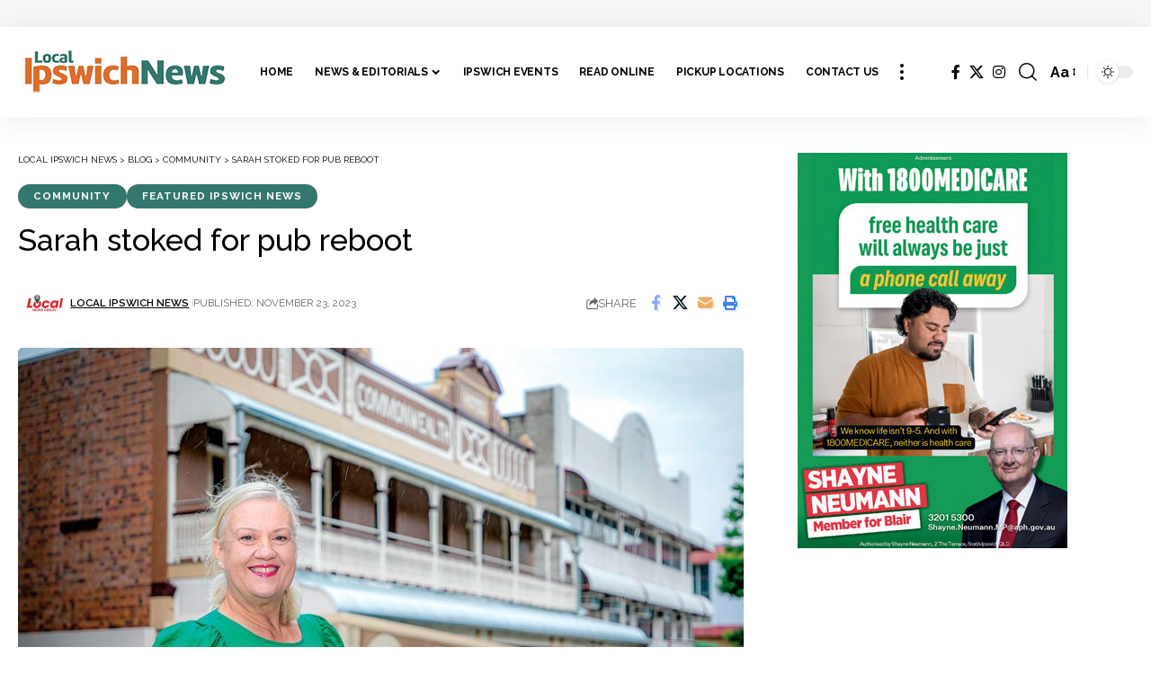

--- FILE ---
content_type: text/html; charset=UTF-8
request_url: https://localipswichnews.com.au/news/sarah-knopke-commonwealth-revival/
body_size: 23188
content:
<!DOCTYPE html>
<html lang="en-AU">
<head>
    <meta charset="UTF-8" />
    <meta http-equiv="X-UA-Compatible" content="IE=edge" />
	<meta name="viewport" content="width=device-width, initial-scale=1.0" />
    <link rel="profile" href="https://gmpg.org/xfn/11" />
	<meta name='robots' content='index, follow, max-image-preview:large, max-snippet:-1, max-video-preview:-1' />
			<link rel="preconnect" href="https://fonts.gstatic.com" crossorigin><link rel="preload" as="style" onload="this.onload=null;this.rel='stylesheet'" id="rb-preload-gfonts" href="https://fonts.googleapis.com/css?family=Raleway%3A200%2C300%2C400%2C500%2C600%2C700%2C800%2C900%2C100italic%2C200italic%2C300italic%2C400italic%2C500italic%2C600italic%2C700italic%2C800italic%2C900italic%7CBitter%3A500%2C600%7CCoustard%3A400%7COxygen%3A400%2C700%7CEncode+Sans+Condensed%3A400%2C500%2C600%2C700%2C800%7CRoboto:100,100italic,200,200italic,300,300italic,400,400italic,500,500italic,600,600italic,700,700italic,800,800italic,900,900italic%7CRoboto+Slab:100,100italic,200,200italic,300,300italic,400,400italic,500,500italic,600,600italic,700,700italic,800,800italic,900,900italic&amp;display=swap" crossorigin><noscript><link rel="stylesheet" href="https://fonts.googleapis.com/css?family=Raleway%3A200%2C300%2C400%2C500%2C600%2C700%2C800%2C900%2C100italic%2C200italic%2C300italic%2C400italic%2C500italic%2C600italic%2C700italic%2C800italic%2C900italic%7CBitter%3A500%2C600%7CCoustard%3A400%7COxygen%3A400%2C700%7CEncode+Sans+Condensed%3A400%2C500%2C600%2C700%2C800%7CRoboto:100,100italic,200,200italic,300,300italic,400,400italic,500,500italic,600,600italic,700,700italic,800,800italic,900,900italic%7CRoboto+Slab:100,100italic,200,200italic,300,300italic,400,400italic,500,500italic,600,600italic,700,700italic,800,800italic,900,900italic&amp;display=swap"></noscript><link rel="apple-touch-icon" href="https://localipswichnews.com.au/wp-content/uploads/2022/06/local-ipswich-news-booklet.png" />
					<meta name="msapplication-TileColor" content="#ffffff">
			<meta name="msapplication-TileImage" content="https://localipswichnews.com.au/wp-content/uploads/2022/06/local-ipswich-news-UI-booklet.png" />
		
	<!-- This site is optimized with the Yoast SEO plugin v26.8 - https://yoast.com/product/yoast-seo-wordpress/ -->
	<title>Sarah Knopke: Leading Commonwealth Hotel Revival</title>
	<meta name="description" content="Springfield Lakes&#039; Sarah Knopke anticipates a vibrant reopening of Ipswich&#039;s Commonwealth Hotel. A new era of community gathering awaits!" />
	<link rel="canonical" href="https://localipswichnews.com.au/news/sarah-knopke-commonwealth-revival/" />
	<meta property="og:locale" content="en_US" />
	<meta property="og:type" content="article" />
	<meta property="og:title" content="Sarah Knopke: Leading Commonwealth Hotel Revival" />
	<meta property="og:description" content="Springfield Lakes&#039; Sarah Knopke anticipates a vibrant reopening of Ipswich&#039;s Commonwealth Hotel. A new era of community gathering awaits!" />
	<meta property="og:url" content="https://localipswichnews.com.au/news/sarah-knopke-commonwealth-revival/" />
	<meta property="og:site_name" content="Local Ipswich News" />
	<meta property="article:publisher" content="https://www.facebook.com/localipswichnews" />
	<meta property="article:published_time" content="2023-11-23T03:37:23+00:00" />
	<meta property="article:modified_time" content="2023-11-23T03:37:29+00:00" />
	<meta property="og:image" content="https://localipswichnews.com.au/wp-content/uploads/2023/11/sarah-knopke-is-exicted.jpg" />
	<meta property="og:image:width" content="860" />
	<meta property="og:image:height" content="574" />
	<meta property="og:image:type" content="image/jpeg" />
	<meta name="author" content="Local Ipswich News" />
	<meta name="twitter:card" content="summary_large_image" />
	<meta name="twitter:label1" content="Written by" />
	<meta name="twitter:data1" content="Local Ipswich News" />
	<meta name="twitter:label2" content="Est. reading time" />
	<meta name="twitter:data2" content="3 minutes" />
	<script type="application/ld+json" class="yoast-schema-graph">{"@context":"https://schema.org","@graph":[{"@type":"Article","@id":"https://localipswichnews.com.au/news/sarah-knopke-commonwealth-revival/#article","isPartOf":{"@id":"https://localipswichnews.com.au/news/sarah-knopke-commonwealth-revival/"},"author":{"name":"Local Ipswich News","@id":"https://localipswichnews.com.au/#/schema/person/1ef099fef65881ca5b45ae469d7af49f"},"headline":"Sarah stoked for pub reboot","datePublished":"2023-11-23T03:37:23+00:00","dateModified":"2023-11-23T03:37:29+00:00","mainEntityOfPage":{"@id":"https://localipswichnews.com.au/news/sarah-knopke-commonwealth-revival/"},"wordCount":700,"publisher":{"@id":"https://localipswichnews.com.au/#organization"},"image":{"@id":"https://localipswichnews.com.au/news/sarah-knopke-commonwealth-revival/#primaryimage"},"thumbnailUrl":"https://localipswichnews.com.au/wp-content/uploads/2023/11/sarah-knopke-is-exicted.jpg","keywords":["Springfield Lakes"],"articleSection":["Community","Featured Ipswich News"],"inLanguage":"en-AU"},{"@type":"WebPage","@id":"https://localipswichnews.com.au/news/sarah-knopke-commonwealth-revival/","url":"https://localipswichnews.com.au/news/sarah-knopke-commonwealth-revival/","name":"Sarah Knopke: Leading Commonwealth Hotel Revival","isPartOf":{"@id":"https://localipswichnews.com.au/#website"},"primaryImageOfPage":{"@id":"https://localipswichnews.com.au/news/sarah-knopke-commonwealth-revival/#primaryimage"},"image":{"@id":"https://localipswichnews.com.au/news/sarah-knopke-commonwealth-revival/#primaryimage"},"thumbnailUrl":"https://localipswichnews.com.au/wp-content/uploads/2023/11/sarah-knopke-is-exicted.jpg","datePublished":"2023-11-23T03:37:23+00:00","dateModified":"2023-11-23T03:37:29+00:00","description":"Springfield Lakes' Sarah Knopke anticipates a vibrant reopening of Ipswich's Commonwealth Hotel. A new era of community gathering awaits!","breadcrumb":{"@id":"https://localipswichnews.com.au/news/sarah-knopke-commonwealth-revival/#breadcrumb"},"inLanguage":"en-AU","potentialAction":[{"@type":"ReadAction","target":["https://localipswichnews.com.au/news/sarah-knopke-commonwealth-revival/"]}]},{"@type":"ImageObject","inLanguage":"en-AU","@id":"https://localipswichnews.com.au/news/sarah-knopke-commonwealth-revival/#primaryimage","url":"https://localipswichnews.com.au/wp-content/uploads/2023/11/sarah-knopke-is-exicted.jpg","contentUrl":"https://localipswichnews.com.au/wp-content/uploads/2023/11/sarah-knopke-is-exicted.jpg","width":860,"height":574,"caption":"Sarah Knopke is excited for the pub’s reopening."},{"@type":"BreadcrumbList","@id":"https://localipswichnews.com.au/news/sarah-knopke-commonwealth-revival/#breadcrumb","itemListElement":[{"@type":"ListItem","position":1,"name":"Home","item":"https://localipswichnews.com.au/"},{"@type":"ListItem","position":2,"name":"Blog","item":"https://localipswichnews.com.au/blog/"},{"@type":"ListItem","position":3,"name":"Sarah stoked for pub reboot"}]},{"@type":"WebSite","@id":"https://localipswichnews.com.au/#website","url":"https://localipswichnews.com.au/","name":"Local Ipswich News","description":"Ipswich News and Breaking Stories brought to you by ‘Local Ipswich News’, a free weekly newspaper for the Ipswich QLD community.","publisher":{"@id":"https://localipswichnews.com.au/#organization"},"potentialAction":[{"@type":"SearchAction","target":{"@type":"EntryPoint","urlTemplate":"https://localipswichnews.com.au/?s={search_term_string}"},"query-input":{"@type":"PropertyValueSpecification","valueRequired":true,"valueName":"search_term_string"}}],"inLanguage":"en-AU"},{"@type":"Organization","@id":"https://localipswichnews.com.au/#organization","name":"Local Ipswich News","url":"https://localipswichnews.com.au/","logo":{"@type":"ImageObject","inLanguage":"en-AU","@id":"https://localipswichnews.com.au/#/schema/logo/image/","url":"https://localipswichnews.com.au/wp-content/uploads/2022/06/local-ipswich-news-logo.png","contentUrl":"https://localipswichnews.com.au/wp-content/uploads/2022/06/local-ipswich-news-logo.png","width":500,"height":127,"caption":"Local Ipswich News"},"image":{"@id":"https://localipswichnews.com.au/#/schema/logo/image/"},"sameAs":["https://www.facebook.com/localipswichnews","https://www.instagram.com/localipswichnews/"]},{"@type":"Person","@id":"https://localipswichnews.com.au/#/schema/person/1ef099fef65881ca5b45ae469d7af49f","name":"Local Ipswich News","image":{"@type":"ImageObject","inLanguage":"en-AU","@id":"https://localipswichnews.com.au/#/schema/person/image/","url":"https://secure.gravatar.com/avatar/c48d6d3fbd51598c351f926b946e31b5a5d85349f0b7d568d2fd29e776f433f5?s=96&d=mm&r=g","contentUrl":"https://secure.gravatar.com/avatar/c48d6d3fbd51598c351f926b946e31b5a5d85349f0b7d568d2fd29e776f433f5?s=96&d=mm&r=g","caption":"Local Ipswich News"},"sameAs":["https://localipswichnews.com.au"],"url":"https://localipswichnews.com.au/news/author/digitallocalnewsgroup-com-au/"}]}</script>
	<!-- / Yoast SEO plugin. -->


<link rel='dns-prefetch' href='//www.googletagmanager.com' />
<link rel="alternate" type="application/rss+xml" title="Local Ipswich News &raquo; Feed" href="https://localipswichnews.com.au/feed/" />
<link rel="alternate" type="application/rss+xml" title="Local Ipswich News &raquo; Comments Feed" href="https://localipswichnews.com.au/comments/feed/" />
<link rel="alternate" title="oEmbed (JSON)" type="application/json+oembed" href="https://localipswichnews.com.au/wp-json/oembed/1.0/embed?url=https%3A%2F%2Flocalipswichnews.com.au%2Fnews%2Fsarah-knopke-commonwealth-revival%2F" />
<link rel="alternate" title="oEmbed (XML)" type="text/xml+oembed" href="https://localipswichnews.com.au/wp-json/oembed/1.0/embed?url=https%3A%2F%2Flocalipswichnews.com.au%2Fnews%2Fsarah-knopke-commonwealth-revival%2F&#038;format=xml" />
<script type="application/ld+json">{
    "@context": "https://schema.org",
    "@type": "Organization",
    "legalName": "Local Ipswich News",
    "url": "https://localipswichnews.com.au/",
    "logo": "https://localipswichnews.com.au/wp-content/uploads/2022/06/local-ipswich-news-logo-min.png",
    "sameAs": [
        "https://www.facebook.com/localipswichnews",
        "https://twitter.com/ipswichnewsQLD",
        "https://www.instagram.com/localipswichnews/"
    ]
}</script>
<style id='wp-img-auto-sizes-contain-inline-css'>
img:is([sizes=auto i],[sizes^="auto," i]){contain-intrinsic-size:3000px 1500px}
/*# sourceURL=wp-img-auto-sizes-contain-inline-css */
</style>
<link rel='stylesheet' id='mec-select2-style-css' href='https://localipswichnews.com.au/wp-content/plugins/modern-events-calendar-lite/assets/packages/select2/select2.min.css?ver=7.28.0' media='all' />
<link rel='stylesheet' id='mec-font-icons-css' href='https://localipswichnews.com.au/wp-content/plugins/modern-events-calendar-lite/assets/css/iconfonts.css?ver=7.28.0' media='all' />
<link rel='stylesheet' id='mec-frontend-style-css' href='https://localipswichnews.com.au/wp-content/plugins/modern-events-calendar-lite/assets/css/frontend.min.css?ver=7.28.0' media='all' />
<link rel='stylesheet' id='mec-tooltip-style-css' href='https://localipswichnews.com.au/wp-content/plugins/modern-events-calendar-lite/assets/packages/tooltip/tooltip.css?ver=7.28.0' media='all' />
<link rel='stylesheet' id='mec-tooltip-shadow-style-css' href='https://localipswichnews.com.au/wp-content/plugins/modern-events-calendar-lite/assets/packages/tooltip/tooltipster-sideTip-shadow.min.css?ver=7.28.0' media='all' />
<link rel='stylesheet' id='featherlight-css' href='https://localipswichnews.com.au/wp-content/plugins/modern-events-calendar-lite/assets/packages/featherlight/featherlight.css?ver=7.28.0' media='all' />
<link rel='stylesheet' id='mec-lity-style-css' href='https://localipswichnews.com.au/wp-content/plugins/modern-events-calendar-lite/assets/packages/lity/lity.min.css?ver=7.28.0' media='all' />
<link rel='stylesheet' id='mec-general-calendar-style-css' href='https://localipswichnews.com.au/wp-content/plugins/modern-events-calendar-lite/assets/css/mec-general-calendar.css?ver=7.28.0' media='all' />
<link rel='stylesheet' id='hfe-widgets-style-css' href='https://localipswichnews.com.au/wp-content/plugins/header-footer-elementor/inc/widgets-css/frontend.css?ver=2.7.0' media='all' />
<style id='wp-emoji-styles-inline-css'>

	img.wp-smiley, img.emoji {
		display: inline !important;
		border: none !important;
		box-shadow: none !important;
		height: 1em !important;
		width: 1em !important;
		margin: 0 0.07em !important;
		vertical-align: -0.1em !important;
		background: none !important;
		padding: 0 !important;
	}
/*# sourceURL=wp-emoji-styles-inline-css */
</style>
<link rel='stylesheet' id='wp-block-library-css' href='https://localipswichnews.com.au/wp-includes/css/dist/block-library/style.min.css?ver=6.9' media='all' />
<style id='classic-theme-styles-inline-css'>
/*! This file is auto-generated */
.wp-block-button__link{color:#fff;background-color:#32373c;border-radius:9999px;box-shadow:none;text-decoration:none;padding:calc(.667em + 2px) calc(1.333em + 2px);font-size:1.125em}.wp-block-file__button{background:#32373c;color:#fff;text-decoration:none}
/*# sourceURL=/wp-includes/css/classic-themes.min.css */
</style>
<style id='filebird-block-filebird-gallery-style-inline-css'>
ul.filebird-block-filebird-gallery{margin:auto!important;padding:0!important;width:100%}ul.filebird-block-filebird-gallery.layout-grid{display:grid;grid-gap:20px;align-items:stretch;grid-template-columns:repeat(var(--columns),1fr);justify-items:stretch}ul.filebird-block-filebird-gallery.layout-grid li img{border:1px solid #ccc;box-shadow:2px 2px 6px 0 rgba(0,0,0,.3);height:100%;max-width:100%;-o-object-fit:cover;object-fit:cover;width:100%}ul.filebird-block-filebird-gallery.layout-masonry{-moz-column-count:var(--columns);-moz-column-gap:var(--space);column-gap:var(--space);-moz-column-width:var(--min-width);columns:var(--min-width) var(--columns);display:block;overflow:auto}ul.filebird-block-filebird-gallery.layout-masonry li{margin-bottom:var(--space)}ul.filebird-block-filebird-gallery li{list-style:none}ul.filebird-block-filebird-gallery li figure{height:100%;margin:0;padding:0;position:relative;width:100%}ul.filebird-block-filebird-gallery li figure figcaption{background:linear-gradient(0deg,rgba(0,0,0,.7),rgba(0,0,0,.3) 70%,transparent);bottom:0;box-sizing:border-box;color:#fff;font-size:.8em;margin:0;max-height:100%;overflow:auto;padding:3em .77em .7em;position:absolute;text-align:center;width:100%;z-index:2}ul.filebird-block-filebird-gallery li figure figcaption a{color:inherit}

/*# sourceURL=https://localipswichnews.com.au/wp-content/plugins/filebird/blocks/filebird-gallery/build/style-index.css */
</style>
<link rel='stylesheet' id='foxiz-elements-css' href='https://localipswichnews.com.au/wp-content/plugins/foxiz-core/lib/foxiz-elements/public/style.css?ver=3.0' media='all' />
<style id='global-styles-inline-css'>
:root{--wp--preset--aspect-ratio--square: 1;--wp--preset--aspect-ratio--4-3: 4/3;--wp--preset--aspect-ratio--3-4: 3/4;--wp--preset--aspect-ratio--3-2: 3/2;--wp--preset--aspect-ratio--2-3: 2/3;--wp--preset--aspect-ratio--16-9: 16/9;--wp--preset--aspect-ratio--9-16: 9/16;--wp--preset--color--black: #000000;--wp--preset--color--cyan-bluish-gray: #abb8c3;--wp--preset--color--white: #ffffff;--wp--preset--color--pale-pink: #f78da7;--wp--preset--color--vivid-red: #cf2e2e;--wp--preset--color--luminous-vivid-orange: #ff6900;--wp--preset--color--luminous-vivid-amber: #fcb900;--wp--preset--color--light-green-cyan: #7bdcb5;--wp--preset--color--vivid-green-cyan: #00d084;--wp--preset--color--pale-cyan-blue: #8ed1fc;--wp--preset--color--vivid-cyan-blue: #0693e3;--wp--preset--color--vivid-purple: #9b51e0;--wp--preset--gradient--vivid-cyan-blue-to-vivid-purple: linear-gradient(135deg,rgb(6,147,227) 0%,rgb(155,81,224) 100%);--wp--preset--gradient--light-green-cyan-to-vivid-green-cyan: linear-gradient(135deg,rgb(122,220,180) 0%,rgb(0,208,130) 100%);--wp--preset--gradient--luminous-vivid-amber-to-luminous-vivid-orange: linear-gradient(135deg,rgb(252,185,0) 0%,rgb(255,105,0) 100%);--wp--preset--gradient--luminous-vivid-orange-to-vivid-red: linear-gradient(135deg,rgb(255,105,0) 0%,rgb(207,46,46) 100%);--wp--preset--gradient--very-light-gray-to-cyan-bluish-gray: linear-gradient(135deg,rgb(238,238,238) 0%,rgb(169,184,195) 100%);--wp--preset--gradient--cool-to-warm-spectrum: linear-gradient(135deg,rgb(74,234,220) 0%,rgb(151,120,209) 20%,rgb(207,42,186) 40%,rgb(238,44,130) 60%,rgb(251,105,98) 80%,rgb(254,248,76) 100%);--wp--preset--gradient--blush-light-purple: linear-gradient(135deg,rgb(255,206,236) 0%,rgb(152,150,240) 100%);--wp--preset--gradient--blush-bordeaux: linear-gradient(135deg,rgb(254,205,165) 0%,rgb(254,45,45) 50%,rgb(107,0,62) 100%);--wp--preset--gradient--luminous-dusk: linear-gradient(135deg,rgb(255,203,112) 0%,rgb(199,81,192) 50%,rgb(65,88,208) 100%);--wp--preset--gradient--pale-ocean: linear-gradient(135deg,rgb(255,245,203) 0%,rgb(182,227,212) 50%,rgb(51,167,181) 100%);--wp--preset--gradient--electric-grass: linear-gradient(135deg,rgb(202,248,128) 0%,rgb(113,206,126) 100%);--wp--preset--gradient--midnight: linear-gradient(135deg,rgb(2,3,129) 0%,rgb(40,116,252) 100%);--wp--preset--font-size--small: 13px;--wp--preset--font-size--medium: 20px;--wp--preset--font-size--large: 36px;--wp--preset--font-size--x-large: 42px;--wp--preset--spacing--20: 0.44rem;--wp--preset--spacing--30: 0.67rem;--wp--preset--spacing--40: 1rem;--wp--preset--spacing--50: 1.5rem;--wp--preset--spacing--60: 2.25rem;--wp--preset--spacing--70: 3.38rem;--wp--preset--spacing--80: 5.06rem;--wp--preset--shadow--natural: 6px 6px 9px rgba(0, 0, 0, 0.2);--wp--preset--shadow--deep: 12px 12px 50px rgba(0, 0, 0, 0.4);--wp--preset--shadow--sharp: 6px 6px 0px rgba(0, 0, 0, 0.2);--wp--preset--shadow--outlined: 6px 6px 0px -3px rgb(255, 255, 255), 6px 6px rgb(0, 0, 0);--wp--preset--shadow--crisp: 6px 6px 0px rgb(0, 0, 0);}:where(.is-layout-flex){gap: 0.5em;}:where(.is-layout-grid){gap: 0.5em;}body .is-layout-flex{display: flex;}.is-layout-flex{flex-wrap: wrap;align-items: center;}.is-layout-flex > :is(*, div){margin: 0;}body .is-layout-grid{display: grid;}.is-layout-grid > :is(*, div){margin: 0;}:where(.wp-block-columns.is-layout-flex){gap: 2em;}:where(.wp-block-columns.is-layout-grid){gap: 2em;}:where(.wp-block-post-template.is-layout-flex){gap: 1.25em;}:where(.wp-block-post-template.is-layout-grid){gap: 1.25em;}.has-black-color{color: var(--wp--preset--color--black) !important;}.has-cyan-bluish-gray-color{color: var(--wp--preset--color--cyan-bluish-gray) !important;}.has-white-color{color: var(--wp--preset--color--white) !important;}.has-pale-pink-color{color: var(--wp--preset--color--pale-pink) !important;}.has-vivid-red-color{color: var(--wp--preset--color--vivid-red) !important;}.has-luminous-vivid-orange-color{color: var(--wp--preset--color--luminous-vivid-orange) !important;}.has-luminous-vivid-amber-color{color: var(--wp--preset--color--luminous-vivid-amber) !important;}.has-light-green-cyan-color{color: var(--wp--preset--color--light-green-cyan) !important;}.has-vivid-green-cyan-color{color: var(--wp--preset--color--vivid-green-cyan) !important;}.has-pale-cyan-blue-color{color: var(--wp--preset--color--pale-cyan-blue) !important;}.has-vivid-cyan-blue-color{color: var(--wp--preset--color--vivid-cyan-blue) !important;}.has-vivid-purple-color{color: var(--wp--preset--color--vivid-purple) !important;}.has-black-background-color{background-color: var(--wp--preset--color--black) !important;}.has-cyan-bluish-gray-background-color{background-color: var(--wp--preset--color--cyan-bluish-gray) !important;}.has-white-background-color{background-color: var(--wp--preset--color--white) !important;}.has-pale-pink-background-color{background-color: var(--wp--preset--color--pale-pink) !important;}.has-vivid-red-background-color{background-color: var(--wp--preset--color--vivid-red) !important;}.has-luminous-vivid-orange-background-color{background-color: var(--wp--preset--color--luminous-vivid-orange) !important;}.has-luminous-vivid-amber-background-color{background-color: var(--wp--preset--color--luminous-vivid-amber) !important;}.has-light-green-cyan-background-color{background-color: var(--wp--preset--color--light-green-cyan) !important;}.has-vivid-green-cyan-background-color{background-color: var(--wp--preset--color--vivid-green-cyan) !important;}.has-pale-cyan-blue-background-color{background-color: var(--wp--preset--color--pale-cyan-blue) !important;}.has-vivid-cyan-blue-background-color{background-color: var(--wp--preset--color--vivid-cyan-blue) !important;}.has-vivid-purple-background-color{background-color: var(--wp--preset--color--vivid-purple) !important;}.has-black-border-color{border-color: var(--wp--preset--color--black) !important;}.has-cyan-bluish-gray-border-color{border-color: var(--wp--preset--color--cyan-bluish-gray) !important;}.has-white-border-color{border-color: var(--wp--preset--color--white) !important;}.has-pale-pink-border-color{border-color: var(--wp--preset--color--pale-pink) !important;}.has-vivid-red-border-color{border-color: var(--wp--preset--color--vivid-red) !important;}.has-luminous-vivid-orange-border-color{border-color: var(--wp--preset--color--luminous-vivid-orange) !important;}.has-luminous-vivid-amber-border-color{border-color: var(--wp--preset--color--luminous-vivid-amber) !important;}.has-light-green-cyan-border-color{border-color: var(--wp--preset--color--light-green-cyan) !important;}.has-vivid-green-cyan-border-color{border-color: var(--wp--preset--color--vivid-green-cyan) !important;}.has-pale-cyan-blue-border-color{border-color: var(--wp--preset--color--pale-cyan-blue) !important;}.has-vivid-cyan-blue-border-color{border-color: var(--wp--preset--color--vivid-cyan-blue) !important;}.has-vivid-purple-border-color{border-color: var(--wp--preset--color--vivid-purple) !important;}.has-vivid-cyan-blue-to-vivid-purple-gradient-background{background: var(--wp--preset--gradient--vivid-cyan-blue-to-vivid-purple) !important;}.has-light-green-cyan-to-vivid-green-cyan-gradient-background{background: var(--wp--preset--gradient--light-green-cyan-to-vivid-green-cyan) !important;}.has-luminous-vivid-amber-to-luminous-vivid-orange-gradient-background{background: var(--wp--preset--gradient--luminous-vivid-amber-to-luminous-vivid-orange) !important;}.has-luminous-vivid-orange-to-vivid-red-gradient-background{background: var(--wp--preset--gradient--luminous-vivid-orange-to-vivid-red) !important;}.has-very-light-gray-to-cyan-bluish-gray-gradient-background{background: var(--wp--preset--gradient--very-light-gray-to-cyan-bluish-gray) !important;}.has-cool-to-warm-spectrum-gradient-background{background: var(--wp--preset--gradient--cool-to-warm-spectrum) !important;}.has-blush-light-purple-gradient-background{background: var(--wp--preset--gradient--blush-light-purple) !important;}.has-blush-bordeaux-gradient-background{background: var(--wp--preset--gradient--blush-bordeaux) !important;}.has-luminous-dusk-gradient-background{background: var(--wp--preset--gradient--luminous-dusk) !important;}.has-pale-ocean-gradient-background{background: var(--wp--preset--gradient--pale-ocean) !important;}.has-electric-grass-gradient-background{background: var(--wp--preset--gradient--electric-grass) !important;}.has-midnight-gradient-background{background: var(--wp--preset--gradient--midnight) !important;}.has-small-font-size{font-size: var(--wp--preset--font-size--small) !important;}.has-medium-font-size{font-size: var(--wp--preset--font-size--medium) !important;}.has-large-font-size{font-size: var(--wp--preset--font-size--large) !important;}.has-x-large-font-size{font-size: var(--wp--preset--font-size--x-large) !important;}
:where(.wp-block-post-template.is-layout-flex){gap: 1.25em;}:where(.wp-block-post-template.is-layout-grid){gap: 1.25em;}
:where(.wp-block-term-template.is-layout-flex){gap: 1.25em;}:where(.wp-block-term-template.is-layout-grid){gap: 1.25em;}
:where(.wp-block-columns.is-layout-flex){gap: 2em;}:where(.wp-block-columns.is-layout-grid){gap: 2em;}
:root :where(.wp-block-pullquote){font-size: 1.5em;line-height: 1.6;}
/*# sourceURL=global-styles-inline-css */
</style>
<link rel='stylesheet' id='swpm.common-css' href='https://localipswichnews.com.au/wp-content/plugins/simple-membership/css/swpm.common.css?ver=4.7.0' media='all' />
<link rel='stylesheet' id='hfe-style-css' href='https://localipswichnews.com.au/wp-content/plugins/header-footer-elementor/assets/css/header-footer-elementor.css?ver=2.7.0' media='all' />
<link rel='stylesheet' id='elementor-frontend-css' href='https://localipswichnews.com.au/wp-content/plugins/elementor/assets/css/frontend.min.css?ver=3.34.2' media='all' />
<link rel='stylesheet' id='elementor-post-5487-css' href='https://localipswichnews.com.au/wp-content/uploads/elementor/css/post-5487.css?ver=1769000910' media='all' />
<link rel='stylesheet' id='hfe-elementor-icons-css' href='https://localipswichnews.com.au/wp-content/plugins/elementor/assets/lib/eicons/css/elementor-icons.min.css?ver=5.34.0' media='all' />
<link rel='stylesheet' id='hfe-icons-list-css' href='https://localipswichnews.com.au/wp-content/plugins/elementor/assets/css/widget-icon-list.min.css?ver=3.24.3' media='all' />
<link rel='stylesheet' id='hfe-social-icons-css' href='https://localipswichnews.com.au/wp-content/plugins/elementor/assets/css/widget-social-icons.min.css?ver=3.24.0' media='all' />
<link rel='stylesheet' id='hfe-social-share-icons-brands-css' href='https://localipswichnews.com.au/wp-content/plugins/elementor/assets/lib/font-awesome/css/brands.css?ver=5.15.3' media='all' />
<link rel='stylesheet' id='hfe-social-share-icons-fontawesome-css' href='https://localipswichnews.com.au/wp-content/plugins/elementor/assets/lib/font-awesome/css/fontawesome.css?ver=5.15.3' media='all' />
<link rel='stylesheet' id='hfe-nav-menu-icons-css' href='https://localipswichnews.com.au/wp-content/plugins/elementor/assets/lib/font-awesome/css/solid.css?ver=5.15.3' media='all' />

<link rel='stylesheet' id='font-awesome-css' href='https://localipswichnews.com.au/wp-content/themes/foxiz/assets/css/font-awesome.css?ver=6.1.1' media='all' />
<link rel='stylesheet' id='foxiz-main-css' href='https://localipswichnews.com.au/wp-content/themes/foxiz/assets/css/main.css?ver=2.6.9' media='all' />
<style id='foxiz-main-inline-css'>
:root {--body-family:Raleway, 'Lucida Console', Monaco, monospace;--body-fweight:400;--body-fcolor:#000000;--h1-family:Raleway, 'Lucida Console', Monaco, monospace;--h1-fweight:500;--h1-fsize:34px;--h2-family:Raleway;--h2-fweight:500;--h2-fsize:28px;--h3-family:Raleway;--h3-fweight:500;--h3-fsize:18px;--h4-family:Raleway;--h4-fweight:400;--h4-fsize:14px;--h5-family:Raleway;--h5-fweight:400;--h5-fsize:14px;--h6-family:Raleway;--h6-fweight:400;--h6-fsize:13px;--cat-family:Raleway;--cat-fweight:700;--cat-transform:uppercase;--cat-fsize:10px;--cat-fspace:0.10000em;--meta-family:Raleway;--meta-fweight:400;--meta-transform:uppercase;--meta-fsize:10px;--meta-b-family:Raleway;--meta-b-fweight:600;--meta-b-transform:uppercase;--input-family:Bitter;--input-fweight:500;--btn-family:Raleway;--btn-fweight:700;--btn-transform:none;--menu-family:Raleway;--menu-fweight:700;--menu-transform:uppercase;--menu-fsize:12px;--submenu-family:Raleway;--submenu-fweight:600;--submenu-fsize:12px;--dwidgets-family:Raleway;--dwidgets-fweight:700;--dwidgets-fsize:11px;--headline-family:Raleway;--headline-fweight:500;--headline-fsize:44px;--tagline-family:Bitter;--tagline-fweight:600;--tagline-fsize:24px;--heading-family:Raleway;--heading-fweight:500;--heading-transform:none;--quote-family:Coustard;--quote-fweight:400;--bcrumb-family:Raleway;--bcrumb-fweight:400;--bcrumb-transform:uppercase;--bcrumb-fsize:10px;}@media (max-width: 1024px) {body {--h1-fsize : 28px;--excerpt-fsize : 14px;}}@media (max-width: 767px) {body {--h1-fsize : 25px;--h2-fsize : 22px;--h3-fsize : 15px;--h4-fsize : 13px;--excerpt-fsize : 14px;--headline-fsize : 28px;--headline-s-fsize : 28px;--tagline-fsize : 17px;--tagline-s-fsize : 17px;}}:root {--g-color :#34776e;--g-color-90 :#34776ee6;--dark-accent :#00080a;--dark-accent-90 :#00080ae6;--dark-accent-0 :#00080a00;--review-color :#e5b20b;}[data-theme="dark"], .light-scheme {--solid-white :#00080a;--dark-accent :#000e23;--dark-accent-90 :#000e23e6;--dark-accent-0 :#000e2300;}.is-hd-1, .is-hd-2, .is-hd-3 {--nav-height :100px;}.is-hd-4 {--hd-logo-height :40px;}[data-theme="dark"].is-hd-4 {--nav-bg: #191c20;--nav-bg-from: #191c20;--nav-bg-to: #191c20;--nav-bg-glass: #191c2011;--nav-bg-glass-from: #191c2011;--nav-bg-glass-to: #191c2011;}:root {--topad-spacing :15px;--hyperlink-line-color :var(--g-color);--s-content-width : 760px;--max-width-wo-sb : 840px;--s10-feat-ratio :45%;--s11-feat-ratio :45%;--login-popup-w : 350px;}.p-readmore { font-family:Raleway;font-weight:700;}.mobile-menu > li > a  { font-family:Raleway;font-weight:600;font-size:12px;}.mobile-menu .sub-menu a, .logged-mobile-menu a { font-family:Raleway;font-weight:700;font-size:12px;}.mobile-qview a { font-family:Raleway;font-weight:700;font-size:13px;}.search-header:before { background-repeat : no-repeat;background-size : cover;background-image : url(https://foxiz.themeruby.com/subscription/wp-content/uploads/sites/8/2022/03/search-bg.jpg);background-attachment : scroll;background-position : center center;}[data-theme="dark"] .search-header:before { background-repeat : no-repeat;background-size : cover;background-image : url(https://foxiz.themeruby.com/subscription/wp-content/uploads/sites/8/2022/03/search-bgd.jpg);background-attachment : scroll;background-position : center center;}.footer-has-bg { background-color : #0000000a;}[data-theme="dark"] .footer-has-bg { background-color : #16181c;}#amp-mobile-version-switcher { display: none; }.entry-title.is-p-protected a:before { content: "EXCLUSIVE";display: inline-block; }
/*# sourceURL=foxiz-main-inline-css */
</style>
<link rel='stylesheet' id='foxiz-print-css' href='https://localipswichnews.com.au/wp-content/themes/foxiz/assets/css/print.css?ver=2.6.9' media='all' />
<link rel='stylesheet' id='foxiz-style-css' href='https://localipswichnews.com.au/wp-content/themes/foxiz-child/style.css?ver=2.6.9' media='all' />
<link rel='stylesheet' id='foxiz-swpm-css' href='https://localipswichnews.com.au/wp-content/plugins/foxiz-core/assets/swpm.css?ver=2.6.9' media='all' />


<script src="https://localipswichnews.com.au/wp-includes/js/jquery/jquery.min.js?ver=3.7.1" id="jquery-core-js"></script>
<script src="https://localipswichnews.com.au/wp-includes/js/jquery/jquery-migrate.min.js?ver=3.4.1" id="jquery-migrate-js"></script>

<!-- Google tag (gtag.js) snippet added by Site Kit -->
<!-- Google Analytics snippet added by Site Kit -->
<script src="https://www.googletagmanager.com/gtag/js?id=G-4DBMY2T9JB" id="google_gtagjs-js" async></script>
<script id="google_gtagjs-js-after">
window.dataLayer = window.dataLayer || [];function gtag(){dataLayer.push(arguments);}
gtag("set","linker",{"domains":["localipswichnews.com.au"]});
gtag("js", new Date());
gtag("set", "developer_id.dZTNiMT", true);
gtag("config", "G-4DBMY2T9JB");
//# sourceURL=google_gtagjs-js-after
</script>
<script src="https://localipswichnews.com.au/wp-content/themes/foxiz/assets/js/highlight-share.js?ver=1" id="highlight-share-js"></script>
<link rel="preload" href="https://localipswichnews.com.au/wp-content/themes/foxiz/assets/fonts/icons.woff2?ver=2.5.0" as="font" type="font/woff2" crossorigin="anonymous"> <link rel="preload" href="https://localipswichnews.com.au/wp-content/themes/foxiz/assets/fonts/fa-brands-400.woff2" as="font" type="font/woff2" crossorigin="anonymous"> <link rel="preload" href="https://localipswichnews.com.au/wp-content/themes/foxiz/assets/fonts/fa-regular-400.woff2" as="font" type="font/woff2" crossorigin="anonymous"> <link rel="https://api.w.org/" href="https://localipswichnews.com.au/wp-json/" /><link rel="alternate" title="JSON" type="application/json" href="https://localipswichnews.com.au/wp-json/wp/v2/posts/14341" /><link rel="EditURI" type="application/rsd+xml" title="RSD" href="https://localipswichnews.com.au/xmlrpc.php?rsd" />
<meta name="generator" content="WordPress 6.9" />
<link rel='shortlink' href='https://localipswichnews.com.au/?p=14341' />

<!-- This site is using AdRotate v5.17.2 to display their advertisements - https://ajdg.solutions/ -->
<!-- AdRotate CSS -->
<style type="text/css" media="screen">
	.g { margin:0px; padding:0px; overflow:hidden; line-height:1; zoom:1; }
	.g img { height:auto; }
	.g-col { position:relative; float:left; }
	.g-col:first-child { margin-left: 0; }
	.g-col:last-child { margin-right: 0; }
	.g-1 {  margin: 0 auto; }
	.g-2 { width:100%; max-width:600px; height:100%; max-height:211px; margin: 0 auto; }
	.g-5 { margin:0px;  width:100%; max-width:300px; height:100%; max-height:440px; }
	.g-6 { margin:0px;  width:100%; max-width:300px; height:100%; max-height:440px; }
	.g-7 {  margin: 0 auto; }
	.g-8 {  margin: 0 auto; }
	@media only screen and (max-width: 480px) {
		.g-col, .g-dyn, .g-single { width:100%; margin-left:0; margin-right:0; }
	}
</style>
<!-- /AdRotate CSS -->

<meta name="generator" content="Site Kit by Google 1.170.0" /><meta name="generator" content="Elementor 3.34.2; features: e_font_icon_svg, additional_custom_breakpoints; settings: css_print_method-external, google_font-enabled, font_display-auto">
<script type="application/ld+json">{
    "@context": "https://schema.org",
    "@type": "WebSite",
    "@id": "https://localipswichnews.com.au/#website",
    "url": "https://localipswichnews.com.au/",
    "name": "Local Ipswich News",
    "potentialAction": {
        "@type": "SearchAction",
        "target": "https://localipswichnews.com.au/?s={search_term_string}",
        "query-input": "required name=search_term_string"
    }
}</script>
			<style>
				.e-con.e-parent:nth-of-type(n+4):not(.e-lazyloaded):not(.e-no-lazyload),
				.e-con.e-parent:nth-of-type(n+4):not(.e-lazyloaded):not(.e-no-lazyload) * {
					background-image: none !important;
				}
				@media screen and (max-height: 1024px) {
					.e-con.e-parent:nth-of-type(n+3):not(.e-lazyloaded):not(.e-no-lazyload),
					.e-con.e-parent:nth-of-type(n+3):not(.e-lazyloaded):not(.e-no-lazyload) * {
						background-image: none !important;
					}
				}
				@media screen and (max-height: 640px) {
					.e-con.e-parent:nth-of-type(n+2):not(.e-lazyloaded):not(.e-no-lazyload),
					.e-con.e-parent:nth-of-type(n+2):not(.e-lazyloaded):not(.e-no-lazyload) * {
						background-image: none !important;
					}
				}
			</style>
			<script type="application/ld+json">{
    "@context": "https://schema.org",
    "@type": "Article",
    "headline": "Sarah stoked for pub reboot",
    "description": "While the entire city is waiting eagerly to visit the new Commonwealth Hotel when it reopens its doors next year, there is likely no one quite as excited as Springfield Lakes resident Sarah Knopke.",
    "mainEntityOfPage": {
        "@type": "WebPage",
        "@id": "https://localipswichnews.com.au/news/sarah-knopke-commonwealth-revival/"
    },
    "author": {
        "@type": "Person",
        "name": "Local Ipswich News",
        "url": "https://localipswichnews.com.au"
    },
    "publisher": {
        "@type": "Organization",
        "name": "Local Ipswich News",
        "url": "https://localipswichnews.com.au/",
        "logo": {
            "@type": "ImageObject",
            "url": "https://localipswichnews.com.au/wp-content/uploads/2022/06/local-ipswich-news-logo-min.png"
        }
    },
    "dateModified": "2023-11-23T13:37:29+10:00",
    "datePublished": "2023-11-23T13:37:23+10:00",
    "image": {
        "@type": "ImageObject",
        "url": "https://localipswichnews.com.au/wp-content/uploads/2023/11/sarah-knopke-is-exicted.jpg",
        "width": "860",
        "height": "574"
    },
    "commentCount": 0,
    "articleSection": [
        "Community",
        "Featured Ipswich News"
    ]
}</script>
<script type="application/ld+json">{"@context":"http://schema.org","@type":"BreadcrumbList","itemListElement":[{"@type":"ListItem","position":4,"item":{"@id":"https://localipswichnews.com.au/news/sarah-knopke-commonwealth-revival/","name":"Sarah stoked for pub reboot"}},{"@type":"ListItem","position":3,"item":{"@id":"https://localipswichnews.com.au/news/category/community/","name":"Community"}},{"@type":"ListItem","position":2,"item":{"@id":"https://localipswichnews.com.au/blog/","name":"Blog"}},{"@type":"ListItem","position":1,"item":{"@id":"https://localipswichnews.com.au","name":"Local Ipswich News"}}]}</script>
<link rel="icon" href="https://localipswichnews.com.au/wp-content/uploads/2022/09/cropped-site-icon-150x150.png" sizes="32x32" />
<link rel="icon" href="https://localipswichnews.com.au/wp-content/uploads/2022/09/cropped-site-icon.png" sizes="192x192" />
<link rel="apple-touch-icon" href="https://localipswichnews.com.au/wp-content/uploads/2022/09/cropped-site-icon.png" />
<meta name="msapplication-TileImage" content="https://localipswichnews.com.au/wp-content/uploads/2022/09/cropped-site-icon.png" />
		<style id="wp-custom-css">
			.mec-repeating-label {
	display: none;
}		</style>
		<style>:root,::before,::after{--mec-color-skin: #32786d;--mec-color-skin-rgba-1: rgba(50,120,109,.25);--mec-color-skin-rgba-2: rgba(50,120,109,.5);--mec-color-skin-rgba-3: rgba(50,120,109,.75);--mec-color-skin-rgba-4: rgba(50,120,109,.11);--mec-primary-border-radius: ;--mec-secondary-border-radius: ;--mec-container-normal-width: 1196px;--mec-container-large-width: 1690px;--mec-fes-main-color: #40d9f1;--mec-fes-main-color-rgba-1: rgba(64, 217, 241, 0.12);--mec-fes-main-color-rgba-2: rgba(64, 217, 241, 0.23);--mec-fes-main-color-rgba-3: rgba(64, 217, 241, 0.03);--mec-fes-main-color-rgba-4: rgba(64, 217, 241, 0.3);--mec-fes-main-color-rgba-5: rgb(64 217 241 / 7%);--mec-fes-main-color-rgba-6: rgba(64, 217, 241, 0.2);</style><meta name="traceparent" content="00-9c2971e5ead570890000001769193892-9c2971e5ead57089-01"></head>
<body class="wp-singular post-template-default single single-post postid-14341 single-format-standard wp-embed-responsive wp-theme-foxiz wp-child-theme-foxiz-child mec-theme-foxiz ehf-template-foxiz ehf-stylesheet-foxiz-child personalized-all elementor-default elementor-kit-5487 menu-ani-1 hover-ani-1 btn-ani-1 btn-transform-1 is-rm-1 lmeta-dot loader-1 dark-sw-1 mtax-1 is-hd-1 is-standard-8 is-mstick yes-tstick is-backtop none-m-backtop  is-mstick is-smart-sticky" data-theme="default">
<div class="top-site-ad is-code">		<div class=" edge-padding">
							<div class="ad-script non-adsense edge-padding">
					<!-- Either there are no banners, they are disabled or none qualified for this location! -->					</div>
					</div>
		</div><div class="site-outer">
			<div id="site-header" class="header-wrap rb-section header-set-1 header-1 header-wrapper style-shadow has-quick-menu">
					<div class="reading-indicator"><span id="reading-progress"></span></div>
					<div id="navbar-outer" class="navbar-outer">
				<div id="sticky-holder" class="sticky-holder">
					<div class="navbar-wrap">
						<div class="rb-container edge-padding">
							<div class="navbar-inner">
								<div class="navbar-left">
											<div class="logo-wrap is-image-logo site-branding">
			<a href="https://localipswichnews.com.au/" class="logo" title="Local Ipswich News">
				<img fetchpriority="high" class="logo-default" data-mode="default" height="60" width="237" src="https://localipswichnews.com.au/wp-content/uploads/2022/06/local-ipswich-news-logo-min.png" alt="Local Ipswich News" decoding="async" loading="eager" fetchpriority="high"><img fetchpriority="high" class="logo-dark" data-mode="dark" height="60" width="237" src="https://localipswichnews.com.au/wp-content/uploads/2022/06/local-ipswich-news-reverse-logo-min.png" alt="Local Ipswich News" decoding="async" loading="eager" fetchpriority="high"><img fetchpriority="high" class="logo-transparent" height="60" width="237" src="https://localipswichnews.com.au/wp-content/uploads/2022/06/local-ipswich-news-logo-min.png" alt="Local Ipswich News" decoding="async" loading="eager" fetchpriority="high">			</a>
		</div>
				<nav id="site-navigation" class="main-menu-wrap" aria-label="main menu"><ul id="menu-main" class="main-menu rb-menu large-menu" itemscope itemtype="https://www.schema.org/SiteNavigationElement"><li id="menu-item-7592" class="menu-item menu-item-type-post_type menu-item-object-page menu-item-home menu-item-7592"><a href="https://localipswichnews.com.au/"><span>Home</span></a></li>
<li id="menu-item-7593" class="menu-item menu-item-type-post_type menu-item-object-page current_page_parent menu-item-has-children menu-item-7593"><a href="https://localipswichnews.com.au/blog/"><span>News &#038; Editorials</span></a>
<ul class="sub-menu">
	<li id="menu-item-7868" class="menu-item menu-item-type-taxonomy menu-item-object-category current-post-ancestor current-menu-parent current-post-parent menu-item-7868"><a href="https://localipswichnews.com.au/news/category/community/"><span>Community</span></a></li>
	<li id="menu-item-7870" class="menu-item menu-item-type-taxonomy menu-item-object-category menu-item-7870"><a href="https://localipswichnews.com.au/news/category/ipswich-arts/"><span>Ipswich Arts</span></a></li>
	<li id="menu-item-9374" class="menu-item menu-item-type-taxonomy menu-item-object-category menu-item-9374"><a href="https://localipswichnews.com.au/news/category/local-seniors/"><span>Local Seniors</span></a></li>
	<li id="menu-item-7871" class="menu-item menu-item-type-taxonomy menu-item-object-category menu-item-7871"><a href="https://localipswichnews.com.au/news/category/local-defence/"><span>Local Defence</span></a></li>
	<li id="menu-item-7874" class="menu-item menu-item-type-taxonomy menu-item-object-category menu-item-7874"><a href="https://localipswichnews.com.au/news/category/sport/"><span>Sport</span></a></li>
	<li id="menu-item-7867" class="menu-item menu-item-type-taxonomy menu-item-object-category menu-item-7867"><a href="https://localipswichnews.com.au/news/category/business/"><span>Business</span></a></li>
</ul>
</li>
<li id="menu-item-10113" class="menu-item menu-item-type-custom menu-item-object-custom menu-item-10113"><a href="/whats-on-ipswich-events/"><span>Ipswich Events</span></a></li>
<li id="menu-item-15183" class="menu-item menu-item-type-post_type menu-item-object-page menu-item-15183"><a href="https://localipswichnews.com.au/read-online/"><span>Read Online</span></a></li>
<li id="menu-item-9377" class="menu-item menu-item-type-post_type menu-item-object-page menu-item-9377"><a href="https://localipswichnews.com.au/pickup-locations/"><span>Pickup Locations</span></a></li>
<li id="menu-item-11092" class="menu-item menu-item-type-custom menu-item-object-custom menu-item-11092"><a href="https://localnewsgroup.com.au/contact-us/"><span>Contact Us</span></a></li>
</ul></nav>
				<div class="more-section-outer menu-has-child-flex menu-has-child-mega-columns layout-col-3">
			<a class="more-trigger icon-holder" href="#" rel="nofollow" role="button" data-title="More" aria-label="more">
				<span class="dots-icon"><span></span><span></span><span></span></span> </a>
			<div id="rb-more" class="more-section flex-dropdown">
				<div class="more-section-inner">
					<div class="more-content">
								<div class="header-search-form is-form-layout">
							<span class="h5">Search</span>
			<form method="get" action="https://localipswichnews.com.au/" class="rb-search-form"  data-search="post" data-limit="0" data-follow="0" data-tax="category" data-dsource="0"  data-ptype=""><div class="search-form-inner"><span class="search-icon"><i class="rbi rbi-search" aria-hidden="true"></i></span><span class="search-text"><input type="text" class="field" placeholder="Search Ipswich News & Editorials" value="" name="s"/></span><span class="rb-search-submit"><input type="submit" value="Search"/><i class="rbi rbi-cright" aria-hidden="true"></i></span></div></form>		</div>
							</div>
									</div>
			</div>
		</div>
				<div id="s-title-sticky" class="s-title-sticky">
			<div class="s-title-sticky-left">
				<span class="sticky-title-label">Reading:</span>
				<span class="h4 sticky-title">Sarah stoked for pub reboot</span>
			</div>
					<div class="sticky-share-list">
			<div class="t-shared-header meta-text">
				<i class="rbi rbi-share" aria-hidden="true"></i>					<span class="share-label">Share</span>			</div>
			<div class="sticky-share-list-items effect-fadeout is-color">			<a class="share-action share-trigger icon-facebook" aria-label="Share on Facebook" href="https://www.facebook.com/sharer.php?u=https%3A%2F%2Flocalipswichnews.com.au%2Fnews%2Fsarah-knopke-commonwealth-revival%2F" data-title="Facebook" data-gravity=n  rel="nofollow noopener"><i class="rbi rbi-facebook" aria-hidden="true"></i></a>
				<a class="share-action share-trigger icon-twitter" aria-label="Share on X" href="https://twitter.com/intent/tweet?text=Sarah+stoked+for+pub+reboot&amp;url=https%3A%2F%2Flocalipswichnews.com.au%2Fnews%2Fsarah-knopke-commonwealth-revival%2F&amp;via=ipswichnewsQLD" data-title="X" data-gravity=n  rel="nofollow noopener">
			<i class="rbi rbi-twitter" aria-hidden="true"></i></a>
					<a class="share-action share-trigger icon-flipboard" aria-label="Share on Flipboard" href="https://share.flipboard.com/bookmarklet/popout?url=https%3A%2F%2Flocalipswichnews.com.au%2Fnews%2Fsarah-knopke-commonwealth-revival%2F" data-title="Flipboard" data-gravity=n  rel="nofollow noopener">
				<i class="rbi rbi-flipboard" aria-hidden="true"></i>			</a>
					<a class="share-action icon-email" aria-label="Email" href="/cdn-cgi/l/email-protection#[base64]" data-title="Email" data-gravity=n rel="nofollow">
			<i class="rbi rbi-email" aria-hidden="true"></i></a>
					<a class="share-action icon-copy copy-trigger" aria-label="Copy Link" href="#" rel="nofollow" role="button" data-copied="Copied!" data-link="https://localipswichnews.com.au/news/sarah-knopke-commonwealth-revival/" data-copy="Copy Link" data-gravity=n ><i class="rbi rbi-link-o" aria-hidden="true"></i></a>
					<a class="share-action icon-print" aria-label="Print" rel="nofollow" role="button" href="javascript:if(window.print)window.print()" data-title="Print" data-gravity=n ><i class="rbi rbi-print" aria-hidden="true"></i></a>
					<a class="share-action native-share-trigger more-icon" aria-label="More" href="#" rel="nofollow" role="button" data-link="https://localipswichnews.com.au/news/sarah-knopke-commonwealth-revival/" data-ptitle="Sarah stoked for pub reboot" data-title="More"  data-gravity=n ><i class="rbi rbi-more" aria-hidden="true"></i></a>
		</div>
		</div>
				</div>
									</div>
								<div class="navbar-right">
												<div class="header-social-list wnav-holder"><a class="social-link-facebook" aria-label="Facebook" data-title="Facebook" href="https://www.facebook.com/localipswichnews" target="_blank" rel="noopener nofollow"><i class="rbi rbi-facebook" aria-hidden="true"></i></a><a class="social-link-twitter" aria-label="X" data-title="X" href="https://twitter.com/ipswichnewsQLD" target="_blank" rel="noopener nofollow"><i class="rbi rbi-twitter" aria-hidden="true"></i></a><a class="social-link-instagram" aria-label="Instagram" data-title="Instagram" href="https://www.instagram.com/localipswichnews/" target="_blank" rel="noopener nofollow"><i class="rbi rbi-instagram" aria-hidden="true"></i></a></div>
				<div class="wnav-holder w-header-search header-dropdown-outer">
			<a href="#" role="button" data-title="Search" class="icon-holder header-element search-btn more-trigger" aria-label="Search">
				<i class="rbi rbi-search wnav-icon" aria-hidden="true"></i>							</a>
					</div>
				<div class="wnav-holder font-resizer">
			<a href="#" role="button" class="font-resizer-trigger" data-title="Font Resizer"><span class="screen-reader-text">Font Resizer</span><strong>Aa</strong></a>
		</div>
				<div class="dark-mode-toggle-wrap">
			<div class="dark-mode-toggle">
                <span class="dark-mode-slide">
                    <i class="dark-mode-slide-btn mode-icon-dark" data-title="Switch to Light"><svg class="svg-icon svg-mode-dark" aria-hidden="true" role="img" focusable="false" xmlns="http://www.w3.org/2000/svg" viewBox="0 0 1024 1024"><path fill="currentColor" d="M968.172 426.83c-2.349-12.673-13.274-21.954-26.16-22.226-12.876-0.22-24.192 8.54-27.070 21.102-27.658 120.526-133.48 204.706-257.334 204.706-145.582 0-264.022-118.44-264.022-264.020 0-123.86 84.18-229.676 204.71-257.33 12.558-2.88 21.374-14.182 21.102-27.066s-9.548-23.81-22.22-26.162c-27.996-5.196-56.654-7.834-85.176-7.834-123.938 0-240.458 48.266-328.098 135.904-87.638 87.638-135.902 204.158-135.902 328.096s48.264 240.458 135.902 328.096c87.64 87.638 204.16 135.904 328.098 135.904s240.458-48.266 328.098-135.904c87.638-87.638 135.902-204.158 135.902-328.096 0-28.498-2.638-57.152-7.828-85.17z"></path></svg></i>
                    <i class="dark-mode-slide-btn mode-icon-default" data-title="Switch to Dark"><svg class="svg-icon svg-mode-light" aria-hidden="true" role="img" focusable="false" xmlns="http://www.w3.org/2000/svg" viewBox="0 0 232.447 232.447"><path fill="currentColor" d="M116.211,194.8c-4.143,0-7.5,3.357-7.5,7.5v22.643c0,4.143,3.357,7.5,7.5,7.5s7.5-3.357,7.5-7.5V202.3 C123.711,198.157,120.354,194.8,116.211,194.8z" /><path fill="currentColor" d="M116.211,37.645c4.143,0,7.5-3.357,7.5-7.5V7.505c0-4.143-3.357-7.5-7.5-7.5s-7.5,3.357-7.5,7.5v22.641 C108.711,34.288,112.068,37.645,116.211,37.645z" /><path fill="currentColor" d="M50.054,171.78l-16.016,16.008c-2.93,2.929-2.931,7.677-0.003,10.606c1.465,1.466,3.385,2.198,5.305,2.198 c1.919,0,3.838-0.731,5.302-2.195l16.016-16.008c2.93-2.929,2.931-7.677,0.003-10.606C57.731,168.852,52.982,168.851,50.054,171.78 z" /><path fill="currentColor" d="M177.083,62.852c1.919,0,3.838-0.731,5.302-2.195L198.4,44.649c2.93-2.929,2.931-7.677,0.003-10.606 c-2.93-2.932-7.679-2.931-10.607-0.003l-16.016,16.008c-2.93,2.929-2.931,7.677-0.003,10.607 C173.243,62.12,175.163,62.852,177.083,62.852z" /><path fill="currentColor" d="M37.645,116.224c0-4.143-3.357-7.5-7.5-7.5H7.5c-4.143,0-7.5,3.357-7.5,7.5s3.357,7.5,7.5,7.5h22.645 C34.287,123.724,37.645,120.366,37.645,116.224z" /><path fill="currentColor" d="M224.947,108.724h-22.652c-4.143,0-7.5,3.357-7.5,7.5s3.357,7.5,7.5,7.5h22.652c4.143,0,7.5-3.357,7.5-7.5 S229.09,108.724,224.947,108.724z" /><path fill="currentColor" d="M50.052,60.655c1.465,1.465,3.384,2.197,5.304,2.197c1.919,0,3.839-0.732,5.303-2.196c2.93-2.929,2.93-7.678,0.001-10.606 L44.652,34.042c-2.93-2.93-7.679-2.929-10.606-0.001c-2.93,2.929-2.93,7.678-0.001,10.606L50.052,60.655z" /><path fill="currentColor" d="M182.395,171.782c-2.93-2.929-7.679-2.93-10.606-0.001c-2.93,2.929-2.93,7.678-0.001,10.607l16.007,16.008 c1.465,1.465,3.384,2.197,5.304,2.197c1.919,0,3.839-0.732,5.303-2.196c2.93-2.929,2.93-7.678,0.001-10.607L182.395,171.782z" /><path fill="currentColor" d="M116.22,48.7c-37.232,0-67.523,30.291-67.523,67.523s30.291,67.523,67.523,67.523s67.522-30.291,67.522-67.523 S153.452,48.7,116.22,48.7z M116.22,168.747c-28.962,0-52.523-23.561-52.523-52.523S87.258,63.7,116.22,63.7 c28.961,0,52.522,23.562,52.522,52.523S145.181,168.747,116.22,168.747z" /></svg></i>
                </span>
			</div>
		</div>
										</div>
							</div>
						</div>
					</div>
							<div id="header-mobile" class="header-mobile mh-style-shadow">
			<div class="header-mobile-wrap">
						<div class="mbnav mbnav-center edge-padding">
			<div class="navbar-left">
						<div class="mobile-toggle-wrap">
							<a href="#" class="mobile-menu-trigger" role="button" rel="nofollow" aria-label="Open mobile menu">		<span class="burger-icon"><span></span><span></span><span></span></span>
	</a>
					</div>
			<div class="wnav-holder font-resizer">
			<a href="#" role="button" class="font-resizer-trigger" data-title="Font Resizer"><span class="screen-reader-text">Font Resizer</span><strong>Aa</strong></a>
		</div>
					</div>
			<div class="navbar-center">
						<div class="mobile-logo-wrap is-image-logo site-branding">
			<a href="https://localipswichnews.com.au/" title="Local Ipswich News">
				<img fetchpriority="high" class="logo-default" data-mode="default" height="60" width="237" src="https://localipswichnews.com.au/wp-content/uploads/2022/06/local-ipswich-news-logo-min.png" alt="Local Ipswich News" decoding="async" loading="eager" fetchpriority="high"><img fetchpriority="high" class="logo-dark" data-mode="dark" height="60" width="237" src="https://localipswichnews.com.au/wp-content/uploads/2022/06/local-ipswich-news-reverse-logo-min.png" alt="Local Ipswich News" decoding="async" loading="eager" fetchpriority="high">			</a>
		</div>
					</div>
			<div class="navbar-right">
							<a role="button" href="#" class="mobile-menu-trigger mobile-search-icon" aria-label="search"><i class="rbi rbi-search wnav-icon" aria-hidden="true"></i></a>
				<div class="dark-mode-toggle-wrap">
			<div class="dark-mode-toggle">
                <span class="dark-mode-slide">
                    <i class="dark-mode-slide-btn mode-icon-dark" data-title="Switch to Light"><svg class="svg-icon svg-mode-dark" aria-hidden="true" role="img" focusable="false" xmlns="http://www.w3.org/2000/svg" viewBox="0 0 1024 1024"><path fill="currentColor" d="M968.172 426.83c-2.349-12.673-13.274-21.954-26.16-22.226-12.876-0.22-24.192 8.54-27.070 21.102-27.658 120.526-133.48 204.706-257.334 204.706-145.582 0-264.022-118.44-264.022-264.020 0-123.86 84.18-229.676 204.71-257.33 12.558-2.88 21.374-14.182 21.102-27.066s-9.548-23.81-22.22-26.162c-27.996-5.196-56.654-7.834-85.176-7.834-123.938 0-240.458 48.266-328.098 135.904-87.638 87.638-135.902 204.158-135.902 328.096s48.264 240.458 135.902 328.096c87.64 87.638 204.16 135.904 328.098 135.904s240.458-48.266 328.098-135.904c87.638-87.638 135.902-204.158 135.902-328.096 0-28.498-2.638-57.152-7.828-85.17z"></path></svg></i>
                    <i class="dark-mode-slide-btn mode-icon-default" data-title="Switch to Dark"><svg class="svg-icon svg-mode-light" aria-hidden="true" role="img" focusable="false" xmlns="http://www.w3.org/2000/svg" viewBox="0 0 232.447 232.447"><path fill="currentColor" d="M116.211,194.8c-4.143,0-7.5,3.357-7.5,7.5v22.643c0,4.143,3.357,7.5,7.5,7.5s7.5-3.357,7.5-7.5V202.3 C123.711,198.157,120.354,194.8,116.211,194.8z" /><path fill="currentColor" d="M116.211,37.645c4.143,0,7.5-3.357,7.5-7.5V7.505c0-4.143-3.357-7.5-7.5-7.5s-7.5,3.357-7.5,7.5v22.641 C108.711,34.288,112.068,37.645,116.211,37.645z" /><path fill="currentColor" d="M50.054,171.78l-16.016,16.008c-2.93,2.929-2.931,7.677-0.003,10.606c1.465,1.466,3.385,2.198,5.305,2.198 c1.919,0,3.838-0.731,5.302-2.195l16.016-16.008c2.93-2.929,2.931-7.677,0.003-10.606C57.731,168.852,52.982,168.851,50.054,171.78 z" /><path fill="currentColor" d="M177.083,62.852c1.919,0,3.838-0.731,5.302-2.195L198.4,44.649c2.93-2.929,2.931-7.677,0.003-10.606 c-2.93-2.932-7.679-2.931-10.607-0.003l-16.016,16.008c-2.93,2.929-2.931,7.677-0.003,10.607 C173.243,62.12,175.163,62.852,177.083,62.852z" /><path fill="currentColor" d="M37.645,116.224c0-4.143-3.357-7.5-7.5-7.5H7.5c-4.143,0-7.5,3.357-7.5,7.5s3.357,7.5,7.5,7.5h22.645 C34.287,123.724,37.645,120.366,37.645,116.224z" /><path fill="currentColor" d="M224.947,108.724h-22.652c-4.143,0-7.5,3.357-7.5,7.5s3.357,7.5,7.5,7.5h22.652c4.143,0,7.5-3.357,7.5-7.5 S229.09,108.724,224.947,108.724z" /><path fill="currentColor" d="M50.052,60.655c1.465,1.465,3.384,2.197,5.304,2.197c1.919,0,3.839-0.732,5.303-2.196c2.93-2.929,2.93-7.678,0.001-10.606 L44.652,34.042c-2.93-2.93-7.679-2.929-10.606-0.001c-2.93,2.929-2.93,7.678-0.001,10.606L50.052,60.655z" /><path fill="currentColor" d="M182.395,171.782c-2.93-2.929-7.679-2.93-10.606-0.001c-2.93,2.929-2.93,7.678-0.001,10.607l16.007,16.008 c1.465,1.465,3.384,2.197,5.304,2.197c1.919,0,3.839-0.732,5.303-2.196c2.93-2.929,2.93-7.678,0.001-10.607L182.395,171.782z" /><path fill="currentColor" d="M116.22,48.7c-37.232,0-67.523,30.291-67.523,67.523s30.291,67.523,67.523,67.523s67.522-30.291,67.522-67.523 S153.452,48.7,116.22,48.7z M116.22,168.747c-28.962,0-52.523-23.561-52.523-52.523S87.258,63.7,116.22,63.7 c28.961,0,52.522,23.562,52.522,52.523S145.181,168.747,116.22,168.747z" /></svg></i>
                </span>
			</div>
		</div>
					</div>
		</div>
	<div class="mobile-qview"><ul id="menu-mobile-quick-access-1" class="mobile-qview-inner"><li class="menu-item menu-item-type-post_type menu-item-object-page current_page_parent menu-item-9305"><a href="https://localipswichnews.com.au/blog/"><span>News &#038; Editorial</span></a></li>
<li class="menu-item menu-item-type-taxonomy menu-item-object-category current-post-ancestor current-menu-parent current-post-parent menu-item-7769"><a href="https://localipswichnews.com.au/news/category/community/"><span>Community News</span></a></li>
<li class="menu-item menu-item-type-taxonomy menu-item-object-category menu-item-9307"><a href="https://localipswichnews.com.au/news/category/local-seniors/"><span>Local Seniors</span></a></li>
<li class="menu-item menu-item-type-taxonomy menu-item-object-category menu-item-9304"><a href="https://localipswichnews.com.au/news/category/business/"><span>Local Business</span></a></li>
<li class="menu-item menu-item-type-taxonomy menu-item-object-category menu-item-7770"><a href="https://localipswichnews.com.au/news/category/ipswich-arts/"><span>Ipswich Events &#038; Arts</span></a></li>
<li class="menu-item menu-item-type-taxonomy menu-item-object-category menu-item-7772"><a href="https://localipswichnews.com.au/news/category/sport/"><span>Sport</span></a></li>
<li class="menu-item menu-item-type-taxonomy menu-item-object-category menu-item-9308"><a href="https://localipswichnews.com.au/news/category/local-defence/"><span>Local Defence</span></a></li>
</ul></div>			</div>
					<div class="mobile-collapse">
			<div class="collapse-holder">
				<div class="collapse-inner">
											<div class="mobile-search-form edge-padding">		<div class="header-search-form is-form-layout">
							<span class="h5">Search</span>
			<form method="get" action="https://localipswichnews.com.au/" class="rb-search-form"  data-search="post" data-limit="0" data-follow="0" data-tax="category" data-dsource="0"  data-ptype=""><div class="search-form-inner"><span class="search-icon"><i class="rbi rbi-search" aria-hidden="true"></i></span><span class="search-text"><input type="text" class="field" placeholder="Search Ipswich News & Editorials" value="" name="s"/></span><span class="rb-search-submit"><input type="submit" value="Search"/><i class="rbi rbi-cright" aria-hidden="true"></i></span></div></form>		</div>
		</div>
										<nav class="mobile-menu-wrap edge-padding">
						<ul id="mobile-menu" class="mobile-menu"><li id="menu-item-7767" class="menu-item menu-item-type-post_type menu-item-object-page menu-item-home menu-item-7767"><a href="https://localipswichnews.com.au/"><span>Home</span></a></li>
<li id="menu-item-7766" class="menu-item menu-item-type-post_type menu-item-object-page menu-item-7766"><a href="https://localipswichnews.com.au/read-online/"><span>Read Online</span></a></li>
<li id="menu-item-9309" class="menu-item menu-item-type-post_type menu-item-object-page menu-item-9309"><a href="https://localipswichnews.com.au/pickup-locations/"><span>Pickup Locations</span></a></li>
<li id="menu-item-9310" class="menu-item menu-item-type-custom menu-item-object-custom menu-item-9310"><a href="https://buy.stripe.com/6oE3g85Rt4bV0i47st"><span>Get Home Delivery</span></a></li>
</ul>					</nav>
										<div class="collapse-sections">
											</div>
											<div class="collapse-footer">
															<div class="collapse-footer-menu"><ul id="menu-footer-copyright" class="collapse-footer-menu-inner"><li id="menu-item-7599" class="menu-item menu-item-type-post_type menu-item-object-page menu-item-home menu-item-7599"><a href="https://localipswichnews.com.au/"><span>Home</span></a></li>
<li id="menu-item-7600" class="menu-item menu-item-type-post_type menu-item-object-page current_page_parent menu-item-7600"><a href="https://localipswichnews.com.au/blog/"><span>News &#038; Editorial</span></a></li>
</ul></div>
															<div class="collapse-copyright">Copyright © 2023 Local News Group | <a href="https://localipswichnews.com.au/">Local Ipswich News</a> | <a href="/">Ipswich Local Magazine</a> | <a href="https://myloganlocal.com.au">Logan Local Magazine</a> <br /> Website by <a href="https://localnewsgroupdigital.com.au">Local News Group Digital</a></div>
													</div>
									</div>
			</div>
		</div>
			</div>
					</div>
			</div>
					</div>
		    <div class="site-wrap">		<div class="single-standard-8 is-sidebar-right sticky-sidebar">
			<div class="rb-s-container edge-padding">
				<article id="post-14341" class="post-14341 post type-post status-publish format-standard has-post-thumbnail category-community category-featured-ipswich-news tag-springfield-lakes">				<div class="grid-container">
					<div class="s-ct">
						<header class="single-header">
										<aside class="breadcrumb-wrap breadcrumb-navxt s-breadcrumb">
				<div class="breadcrumb-inner" vocab="https://schema.org/" typeof="BreadcrumbList"><span property="itemListElement" typeof="ListItem"><a property="item" typeof="WebPage" title="Go to Local Ipswich News." href="https://localipswichnews.com.au" class="home" ><span property="name">Local Ipswich News</span></a><meta property="position" content="1"></span> &gt; <span property="itemListElement" typeof="ListItem"><a property="item" typeof="WebPage" title="Go to Blog." href="https://localipswichnews.com.au/blog/" class="post-root post post-post" ><span property="name">Blog</span></a><meta property="position" content="2"></span> &gt; <span property="itemListElement" typeof="ListItem"><a property="item" typeof="WebPage" title="Go to the Community Category archives." href="https://localipswichnews.com.au/news/category/community/" class="taxonomy category" ><span property="name">Community</span></a><meta property="position" content="3"></span> &gt; <span property="itemListElement" typeof="ListItem"><span property="name" class="post post-post current-item">Sarah stoked for pub reboot</span><meta property="url" content="https://localipswichnews.com.au/news/sarah-knopke-commonwealth-revival/"><meta property="position" content="4"></span></div>
			</aside>
		<div class="s-cats ecat-bg-3 ecat-size-big"><div class="p-categories"><a class="p-category category-id-74" href="https://localipswichnews.com.au/news/category/community/" rel="category">Community</a><a class="p-category category-id-415" href="https://localipswichnews.com.au/news/category/featured-ipswich-news/" rel="category">Featured Ipswich News</a></div></div>		<h1 class="s-title">Sarah stoked for pub reboot</h1>
				<div class="single-meta yes-0">
							<div class="smeta-in">
							<a class="meta-el meta-avatar" href="https://localipswichnews.com.au/news/author/digitallocalnewsgroup-com-au/" rel="nofollow" aria-label="Visit posts by Local Ipswich News"><img alt='Local Ipswich News' src='https://secure.gravatar.com/avatar/c48d6d3fbd51598c351f926b946e31b5a5d85349f0b7d568d2fd29e776f433f5?s=120&#038;d=mm&#038;r=g' srcset='https://secure.gravatar.com/avatar/c48d6d3fbd51598c351f926b946e31b5a5d85349f0b7d568d2fd29e776f433f5?s=240&#038;d=mm&#038;r=g 2x' class='avatar avatar-120 photo' height='120' width='120' decoding='async'/></a>
							<div class="smeta-sec">
												<div class="p-meta">
							<div class="meta-inner is-meta">		<div class="meta-el">
			<a class="meta-author-url meta-author" href="https://localipswichnews.com.au/news/author/digitallocalnewsgroup-com-au/">Local Ipswich News</a>		</div>
			<div class="meta-el meta-date">
				<time class="date published" datetime="2023-11-23T13:37:23+10:00">Published: November 23, 2023</time>
		</div></div>
						</div>
					</div>
				</div>
							<div class="smeta-extra">		<div class="t-shared-sec tooltips-n is-color">
			<div class="t-shared-header is-meta">
				<i class="rbi rbi-share" aria-hidden="true"></i><span class="share-label">Share</span>
			</div>
			<div class="effect-fadeout">			<a class="share-action share-trigger icon-facebook" aria-label="Share on Facebook" href="https://www.facebook.com/sharer.php?u=https%3A%2F%2Flocalipswichnews.com.au%2Fnews%2Fsarah-knopke-commonwealth-revival%2F" data-title="Facebook" rel="nofollow noopener"><i class="rbi rbi-facebook" aria-hidden="true"></i></a>
				<a class="share-action share-trigger icon-twitter" aria-label="Share on X" href="https://twitter.com/intent/tweet?text=Sarah+stoked+for+pub+reboot&amp;url=https%3A%2F%2Flocalipswichnews.com.au%2Fnews%2Fsarah-knopke-commonwealth-revival%2F&amp;via=ipswichnewsQLD" data-title="X" rel="nofollow noopener">
			<i class="rbi rbi-twitter" aria-hidden="true"></i></a>
					<a class="share-action icon-email" aria-label="Email" href="/cdn-cgi/l/email-protection#[base64]" data-title="Email" rel="nofollow">
			<i class="rbi rbi-email" aria-hidden="true"></i></a>
					<a class="share-action icon-print" aria-label="Print" rel="nofollow" role="button" href="javascript:if(window.print)window.print()" data-title="Print"><i class="rbi rbi-print" aria-hidden="true"></i></a>
					<a class="share-action native-share-trigger more-icon" aria-label="More" href="#" rel="nofollow" role="button" data-link="https://localipswichnews.com.au/news/sarah-knopke-commonwealth-revival/" data-ptitle="Sarah stoked for pub reboot" data-title="More" ><i class="rbi rbi-more" aria-hidden="true"></i></a>
		</div>
		</div>
		</div>
					</div>
								</header>
						<div class="s-feat-outer">
									<div class="s-feat">			<div class="featured-lightbox-trigger" data-source="https://localipswichnews.com.au/wp-content/uploads/2023/11/sarah-knopke-is-exicted.jpg" data-caption="Sarah Knopke is excited for the pub’s reopening." data-attribution="">
			<img loading="lazy" width="860" height="574" src="https://localipswichnews.com.au/wp-content/uploads/2023/11/sarah-knopke-is-exicted.jpg" class="attachment-foxiz_crop_o1 size-foxiz_crop_o1 wp-post-image" alt="Sarah Knopke is excited for the pub’s reopening." loading="lazy" decoding="async" />			</div>
		</div>
		<div class="feat-caption meta-text"><span class="caption-text meta-bold">Sarah Knopke is excited for the pub’s reopening.</span></div>						</div>
								<div class="s-ct-wrap has-lsl">
			<div class="s-ct-inner">
						<div class="l-shared-sec-outer show-mobile">
			<div class="l-shared-sec">
				<div class="l-shared-header meta-text">
					<i class="rbi rbi-share" aria-hidden="true"></i><span class="share-label">SHARE</span>
				</div>
				<div class="l-shared-items effect-fadeout is-color">
								<a class="share-action share-trigger icon-facebook" aria-label="Share on Facebook" href="https://www.facebook.com/sharer.php?u=https%3A%2F%2Flocalipswichnews.com.au%2Fnews%2Fsarah-knopke-commonwealth-revival%2F" data-title="Facebook" data-gravity=w  rel="nofollow noopener"><i class="rbi rbi-facebook" aria-hidden="true"></i></a>
				<a class="share-action share-trigger icon-twitter" aria-label="Share on X" href="https://twitter.com/intent/tweet?text=Sarah+stoked+for+pub+reboot&amp;url=https%3A%2F%2Flocalipswichnews.com.au%2Fnews%2Fsarah-knopke-commonwealth-revival%2F&amp;via=ipswichnewsQLD" data-title="X" data-gravity=w  rel="nofollow noopener">
			<i class="rbi rbi-twitter" aria-hidden="true"></i></a>
					<a class="share-action icon-email" aria-label="Email" href="/cdn-cgi/l/email-protection#[base64]" data-title="Email" data-gravity=w rel="nofollow">
			<i class="rbi rbi-email" aria-hidden="true"></i></a>
					<a class="share-action icon-print" aria-label="Print" rel="nofollow" role="button" href="javascript:if(window.print)window.print()" data-title="Print" data-gravity=w ><i class="rbi rbi-print" aria-hidden="true"></i></a>
					<a class="share-action native-share-trigger more-icon" aria-label="More" href="#" rel="nofollow" role="button" data-link="https://localipswichnews.com.au/news/sarah-knopke-commonwealth-revival/" data-ptitle="Sarah stoked for pub reboot" data-title="More"  data-gravity=w ><i class="rbi rbi-more" aria-hidden="true"></i></a>
						</div>
			</div>
		</div>
						<div class="e-ct-outer">
							<div class="entry-content rbct clearfix is-highlight-shares"><p>While the entire city is waiting eagerly to visit the new Commonwealth Hotel when it reopens its doors next year, there is likely no one quite as excited as Springfield Lakes resident Sarah Knopke.</p>



<p>After several years as part of the AusHotels team that established and manages Springfield’s Orion Hotel, Sarah is poised to welcome the next generation of ‘Murphy’s Pub’ locals when she takes on the role of venue manager at the Commonwealth Hotel.</p>



<p>“I cannot wait for the doors to open and to welcome the community back to this iconic venue,” Sarah said.</p>



<p>“I’ve always been passionate about the community and love living here in Ipswich. It’s a great joy for me to contribute to the places where people gather and to play my part in making Ipswich a great place to live.”</p><div class="inline-single-ad ad_single_index alignfull">		<div class="ad-wrap ad-script-wrap">
							<span class="ad-description is-meta">- Advertisement -</span>
							<div class="ad-script non-adsense edge-padding">
					<!-- Either there are no banners, they are disabled or none qualified for this location! -->					</div>
					</div>
		</div>



<p>Sarah grew up in Ipswich after emigrating from the UK with her family, attending Bundamba State High School as a teenager and later settling down in Springfield Lakes where she lives with her husband of more than 30 years. Not one to ever sit back on her laurels, she has been involved in a variety of sports clubs and community groups over the years, from tuckshop convenor at her children’s primary school to committee member of the Greater Springfield Chamber of Commerce.</p>



<p>“I have had a long career in the hospitality industry in both large and small venues, spanning Ipswich favourites such as The Bodega Restaurant in the late 80s, the PA Hotel and, of course, The Orion Hotel,” Sarah said.</p>



<p>“AusHotels is very much a family business, with Jim and Di Davies instilling a community focus in all their venues. With a strong emphasis on great service, exceptional food and drink, and developing their staff to reach their full potential (they love to promote from within), the company values very much align with my own.”</p>



<p>Giving back and serving others is something that is important to Sarah. During her time at the Orion Hotel, she has run a program called Philanthropub Fridays, which donates money to a different charity every month.</p>



<p>“I love where I live, and I’ve always been proud to say that I am from Ipswich. It’s important to me to be an active part of the community and give back to the city that has given me so much over the years.”</p>



<p>Sarah follows in the footsteps of several indomitable women before her who have been at the helm of the Commonwealth Hotel over the years, including Mary Lonergan, Emma ‘Ma’ Bentham, and Margaret Calvern. All were licencees of the hotel during the early 1900s, at the heart of the city’s social scene and providing countless hours and funds in service to those in need.</p>



<p>“I’m thrilled to be the next in line as caretaker of this beautiful landmark and historic location in Ipswich’s history,” Sarah said.</p>



<p>“I hope Ipswich embraces this new beginning with open arms and comes in to say hello when we open in the new year.”</p>



<h2 class="wp-block-heading">Three Questions for Sarah</h2>



<p><strong>Why has AusHotels chosen the precinct for their next hotel?</strong><br>Aushotels were very excited to be part of the rejuvenation of the city heart. We all saw great potential for the Commonwealth Hotel to be the meeting place for Ipswich locals once again, as well as welcoming visitors from near and far.</p>



<p><strong>What does having a new precinct mean for the Commonwealth Hotel?</strong><br>The precinct gives the Hotel a fresh start. Along with all the other new business being attracted to the area, the precinct is going to breathe life back into this part of town. We can’t wait for the Commonwealth Hotel to be part of it.</p>



<p><strong>What’s the future looking like for the Commonwealth Hotel in the precinct?</strong><br>The future is bright for the Commonwealth Hotel. As Ipswich continues to grow, it’s only a matter of time before the rest of South East Queensland discovers the amazing things on offer here, both in the precinct and throughout the city. The hotel has a long history and we hope it has just as long a future ahead of it.</p>
</div>
					<div class="entry-bottom">
				<div id="text-5" class="widget entry-widget clearfix widget_text">			<div class="textwidget">		<div class="related-sec related-5 is-width-right is-style-boxed">
			<div class="inner">
								<div class="block-inner">
							<div class="p-wrap p-list-inline" data-pid="15363">
	<div class="entry-title h4"><i class="rbi rbi-plus" aria-hidden="true"></i>		<a class="p-url" href="https://localipswichnews.com.au/news/ipswich-retail-expert-inspires/" rel="bookmark">Expert busts myth about online shopping</a></div>		</div>
			<div class="p-wrap p-list-inline" data-pid="20089">
	<div class="entry-title h4"><i class="rbi rbi-plus" aria-hidden="true"></i>		<a class="p-url" href="https://localipswichnews.com.au/news/dairy-waste-biofuel/" rel="bookmark">Ipswich-backed biofuel project puts focus on net-zero emissions</a></div>		</div>
			<div class="p-wrap p-list-inline" data-pid="8576">
	<div class="entry-title h4"><i class="rbi rbi-plus" aria-hidden="true"></i>		<a class="p-url" href="https://localipswichnews.com.au/news/one-chance-was-all-that-james-needed-to-get-a-job/" rel="bookmark">One chance was all that James needed to get a job</a></div>		</div>
			<div class="p-wrap p-list-inline" data-pid="14448">
	<div class="entry-title h4"><i class="rbi rbi-plus" aria-hidden="true"></i>		<a class="p-url" href="https://localipswichnews.com.au/news/stellarossa-ipswich-coffee-family/" rel="bookmark">Loving coffee key for café</a></div>		</div>
			<div class="p-wrap p-list-inline" data-pid="15206">
	<div class="entry-title h4"><i class="rbi rbi-plus" aria-hidden="true"></i>		<a class="p-url" href="https://localipswichnews.com.au/news/braidz-fades-hair-makeup/" rel="bookmark">Braids trend not just for kids</a></div>		</div>
	</div>
			</div>
		</div>
		
</div>
		</div>			</div>
		<div class="efoot efoot-commas h5">		<div class="efoot-bar tag-bar">
			<span class="blabel is-meta"><i class="rbi rbi-tag" aria-hidden="true"></i>TAGGED:</span><a href="https://localipswichnews.com.au/news/tag/springfield-lakes/" rel="tag">Springfield Lakes</a>		</div>
		</div>				</div>
			</div>
					<div class="e-shared-sec entry-sec">
			<div class="e-shared-header h4">
				<i class="rbi rbi-share" aria-hidden="true"></i><span>Share This Article</span>
			</div>
			<div class="rbbsl tooltips-n effect-fadeout is-bg">
							<a class="share-action share-trigger icon-facebook" aria-label="Share on Facebook" href="https://www.facebook.com/sharer.php?u=https%3A%2F%2Flocalipswichnews.com.au%2Fnews%2Fsarah-knopke-commonwealth-revival%2F" data-title="Facebook" rel="nofollow noopener"><i class="rbi rbi-facebook" aria-hidden="true"></i><span>Facebook</span></a>
				<a class="share-action share-trigger icon-twitter" aria-label="Share on X" href="https://twitter.com/intent/tweet?text=Sarah+stoked+for+pub+reboot&amp;url=https%3A%2F%2Flocalipswichnews.com.au%2Fnews%2Fsarah-knopke-commonwealth-revival%2F&amp;via=ipswichnewsQLD" data-title="X" rel="nofollow noopener">
			<i class="rbi rbi-twitter" aria-hidden="true"></i></a>
					<a class="share-action icon-email" aria-label="Email" href="/cdn-cgi/l/email-protection#[base64]" data-title="Email" rel="nofollow">
			<i class="rbi rbi-email" aria-hidden="true"></i><span>Email</span></a>
					<a class="share-action icon-print" aria-label="Print" rel="nofollow" role="button" href="javascript:if(window.print)window.print()" data-title="Print"><i class="rbi rbi-print" aria-hidden="true"></i><span>Print</span></a>
					<a class="share-action native-share-trigger more-icon" aria-label="More" href="#" rel="nofollow" role="button" data-link="https://localipswichnews.com.au/news/sarah-knopke-commonwealth-revival/" data-ptitle="Sarah stoked for pub reboot" data-title="More" ><i class="rbi rbi-more" aria-hidden="true"></i></a>
					</div>
		</div>
				</div>
			<div class="entry-pagination e-pagi entry-sec mobile-hide">
			<div class="inner">
									<div class="nav-el nav-left">
						<a href="https://localipswichnews.com.au/news/grayson-nf-colour-run/">
                            <span class="nav-label is-meta">
                                <i class="rbi rbi-angle-left" aria-hidden="true"></i><span>Previous Article</span>
                            </span><span class="nav-inner h4">
								<img width="96" height="96" src="https://localipswichnews.com.au/wp-content/uploads/2023/11/grayson-and-family-150x150.jpg" class="attachment-thumbnail size-thumbnail wp-post-image" alt="Grayson and his family get ready for the run." decoding="async" />                               <span class="e-pagi-holder"><span class="e-pagi-title p-url">Colouring his way to a cure</span></span>
                            </span></a>
					</div>
									<div class="nav-el nav-right">
						<a href="https://localipswichnews.com.au/news/minnie-robinson-dolls/">
                            <span class="nav-label is-meta">
                                <span>Next Article</span><i class="rbi rbi-angle-right" aria-hidden="true"></i>
                            </span><span class="nav-inner h4">
                              <img width="96" height="96" src="https://localipswichnews.com.au/wp-content/uploads/2023/11/minnie-robinson-150x150.jpg" class="attachment-thumbnail size-thumbnail wp-post-image" alt="Minnie Robinson has not allowed quadriplegia to stop her." decoding="async" />                             <span class="e-pagi-holder"><span class="e-pagi-title p-url">Sculptor shares caring</span></span>
                            </span></a>
					</div>
							</div>
		</div>
						</div>
								<div class="sidebar-wrap single-sidebar">
				<div class="sidebar-inner clearfix">
					<div id="custom_html-2" class="widget_text widget rb-section w-sidebar clearfix widget_custom_html"><div class="textwidget custom-html-widget"><div class="g g-3"><div class="g-single a-111"><a class="gofollow" data-track="MTExLDMsNjA=" href="https://www.facebook.com/ShayneNeumannMP" target="_blank"><img src="https://localipswichnews.com.au/wp-content/uploads/2026/01/shayne-jan-2026.jpg" /></a></div></div>	</div></div>				</div>
			</div>
							</div>
				</article>			</div>
		</div>
		</div>
		<footer class="footer-wrap rb-section left-dot">
			<div class="footer-inner footer-has-bg">		<div class="footer-copyright footer-bottom-centered">
			<div class="rb-container edge-padding">
							<div class="bottom-footer-section">
									<div class="footer-social-list">
						<span class="footer-social-list-title h6">Follow US</span>
						<a class="social-link-facebook" aria-label="Facebook" data-title="Facebook" href="https://www.facebook.com/localipswichnews" target="_blank" rel="noopener nofollow"><i class="rbi rbi-facebook" aria-hidden="true"></i></a><a class="social-link-twitter" aria-label="X" data-title="X" href="https://twitter.com/ipswichnewsQLD" target="_blank" rel="noopener nofollow"><i class="rbi rbi-twitter" aria-hidden="true"></i></a><a class="social-link-instagram" aria-label="Instagram" data-title="Instagram" href="https://www.instagram.com/localipswichnews/" target="_blank" rel="noopener nofollow"><i class="rbi rbi-instagram" aria-hidden="true"></i></a>					</div>
							</div>
					<div class="copyright-inner">
				<div class="copyright">Copyright © 2025 <a href="https://localnewsgroup.com.au">Local News Group</a> - Website by <a href="https://lngdigital.com.au">LNG Digital</a></div>			</div>
					</div>
		</div>
	</div></footer>
		</div>
		<script data-cfasync="false" src="/cdn-cgi/scripts/5c5dd728/cloudflare-static/email-decode.min.js"></script><script>
			(function () {
				const yesStorage = () => {
					let storage;
					try {
						storage = window['localStorage'];
						storage.setItem('__rbStorageSet', 'x');
						storage.removeItem('__rbStorageSet');
						return true;
					} catch {
						return false;
					}
				};
								const darkModeID = 'RubyDarkMode';
				const currentMode = yesStorage() ? (localStorage.getItem(darkModeID) || 'default') : 'default';
				const selector = currentMode === 'dark' ? '.mode-icon-dark' : '.mode-icon-default';
				const icons = document.querySelectorAll(selector);
				if (icons.length) {
					icons.forEach(icon => icon.classList.add('activated'));
				}
				
								const readingSize = yesStorage() ? sessionStorage.getItem('rubyResizerStep') || '' : '1';
				if (readingSize) {
					const body = document.querySelector('body');
					switch (readingSize) {
						case '2':
							body.classList.add('medium-entry-size');
							break;
						case '3':
							body.classList.add('big-entry-size');
							break;
					}
				}
			})();
		</script>
				<script>
			(function () {
				const yesStorage = () => {
					let storage;
					try {
						storage = window['localStorage'];
						storage.setItem('__rbStorageSet', 'x');
						storage.removeItem('__rbStorageSet');
						return true;
					} catch {
						return false;
					}
				};
				let currentMode = null;
				const darkModeID = 'RubyDarkMode';
								currentMode = yesStorage() ? localStorage.getItem(darkModeID) || null : 'default';
				if (!currentMode) {
										currentMode = 'default';
					yesStorage() && localStorage.setItem(darkModeID, 'default');
									}
				document.body.setAttribute('data-theme', currentMode === 'dark' ? 'dark' : 'default');
							})();
		</script>
		<script type="speculationrules">
{"prefetch":[{"source":"document","where":{"and":[{"href_matches":"/*"},{"not":{"href_matches":["/wp-*.php","/wp-admin/*","/wp-content/uploads/*","/wp-content/*","/wp-content/plugins/*","/wp-content/themes/foxiz-child/*","/wp-content/themes/foxiz/*","/*\\?(.+)"]}},{"not":{"selector_matches":"a[rel~=\"nofollow\"]"}},{"not":{"selector_matches":".no-prefetch, .no-prefetch a"}}]},"eagerness":"conservative"}]}
</script>
		<script type="text/template" id="bookmark-toggle-template">
			<i class="rbi rbi-bookmark" aria-hidden="true" data-title="Save it"></i>
			<i class="bookmarked-icon rbi rbi-bookmark-fill" aria-hidden="true" data-title="Undo Save"></i>
		</script>
		<script type="text/template" id="bookmark-ask-login-template">
			<a class="login-toggle" role="button" rel="nofollow" data-title="Sign In to Save" href="https://localipswichnews.com.au/wp-login.php?redirect_to=https%3A%2F%2Flocalipswichnews.com.au%2Fnews%2Fsarah-knopke-commonwealth-revival%2F"><i class="rbi rbi-bookmark" aria-hidden="true"></i></a>
		</script>
		<script type="text/template" id="follow-ask-login-template">
			<a class="login-toggle" role="button" rel="nofollow" data-title="Sign In to Follow" href="https://localipswichnews.com.au/wp-login.php?redirect_to=https%3A%2F%2Flocalipswichnews.com.au%2Fnews%2Fsarah-knopke-commonwealth-revival%2F"><i class="follow-icon rbi rbi-plus" data-title="Sign In to Follow" aria-hidden="true"></i></a>
		</script>
		<script type="text/template" id="follow-toggle-template">
			<i class="follow-icon rbi rbi-plus" data-title="Follow"></i>
			<i class="followed-icon rbi rbi-bookmark-fill" data-title="Unfollow"></i>
		</script>
					<aside id="bookmark-notification" class="bookmark-notification"></aside>
			<script type="text/template" id="bookmark-notification-template">
				<div class="bookmark-notification-inner {{classes}}">
					<div class="bookmark-featured">{{image}}</div>
					<div class="bookmark-inner">
						<span class="bookmark-title h5">{{title}}</span><span class="bookmark-desc">{{description}}</span>
					</div>
				</div>
			</script>
			<script type="text/template" id="follow-notification-template">
				<div class="follow-info bookmark-notification-inner {{classes}}">
					<span class="follow-desc"><span>{{description}}</span><strong>{{name}}</strong></span>
				</div>
			</script>
					<script>
				const lazyloadRunObserver = () => {
					const lazyloadBackgrounds = document.querySelectorAll( `.e-con.e-parent:not(.e-lazyloaded)` );
					const lazyloadBackgroundObserver = new IntersectionObserver( ( entries ) => {
						entries.forEach( ( entry ) => {
							if ( entry.isIntersecting ) {
								let lazyloadBackground = entry.target;
								if( lazyloadBackground ) {
									lazyloadBackground.classList.add( 'e-lazyloaded' );
								}
								lazyloadBackgroundObserver.unobserve( entry.target );
							}
						});
					}, { rootMargin: '200px 0px 200px 0px' } );
					lazyloadBackgrounds.forEach( ( lazyloadBackground ) => {
						lazyloadBackgroundObserver.observe( lazyloadBackground );
					} );
				};
				const events = [
					'DOMContentLoaded',
					'elementor/lazyload/observe',
				];
				events.forEach( ( event ) => {
					document.addEventListener( event, lazyloadRunObserver );
				} );
			</script>
					<div id="rb-user-popup-form" class="rb-user-popup-form mfp-animation mfp-hide">
			<div class="logo-popup-outer">
				<div class="logo-popup">
					<div class="login-popup-header">
													<span class="logo-popup-heading h3">Welcome Back!</span>
													<p class="logo-popup-description is-meta">Sign in to your account</p>
											</div>
					<div class="user-login-form">
						<form name="popup-form" id="popup-form" action="https://localipswichnews.com.au/wp-login.php" method="post"><div class="login-username">
				<div class="rb-login-label">Username or Email Address</div>
				<input type="text" name="log" required="required" autocomplete="username" class="input" value="" />
				</div><div class="login-password">
				<div class="rb-login-label">Password</div>
				<div class="is-relative">
				<input type="password" name="pwd" required="required" autocomplete="current-password" spellcheck="false" class="input" value="" />
				<span class="rb-password-toggle"><i class="rbi rbi-show"></i></span></div>
				</div><div class="remember-wrap"><p class="login-remember"><label class="rb-login-label"><input name="rememberme" type="checkbox" id="rememberme" value="forever" /> Remember me</label></p><a class="lostpassw-link" href="https://localipswichnews.com.au/wp-login.php?action=lostpassword">Lost your password?</a></div><p class="login-submit">
				<input type="submit" name="wp-submit" class="button button-primary" value="Log In" />
				<input type="hidden" name="redirect_to" value="https://localipswichnews.com.au/news/sarah-knopke-commonwealth-revival/" />
			</p></form>						<div class="login-form-footer">
													</div>
					</div>
				</div>
			</div>
		</div>
	<script id="jquery-js-after">
!function($){"use strict";$(document).ready(function(){$(this).scrollTop()>100&&$(".hfe-scroll-to-top-wrap").removeClass("hfe-scroll-to-top-hide"),$(window).scroll(function(){$(this).scrollTop()<100?$(".hfe-scroll-to-top-wrap").fadeOut(300):$(".hfe-scroll-to-top-wrap").fadeIn(300)}),$(".hfe-scroll-to-top-wrap").on("click",function(){$("html, body").animate({scrollTop:0},300);return!1})})}(jQuery);
!function($){'use strict';$(document).ready(function(){var bar=$('.hfe-reading-progress-bar');if(!bar.length)return;$(window).on('scroll',function(){var s=$(window).scrollTop(),d=$(document).height()-$(window).height(),p=d? s/d*100:0;bar.css('width',p+'%')});});}(jQuery);
//# sourceURL=jquery-js-after
</script>
<script src="https://localipswichnews.com.au/wp-includes/js/jquery/ui/core.min.js?ver=1.13.3" id="jquery-ui-core-js"></script>
<script src="https://localipswichnews.com.au/wp-includes/js/jquery/ui/datepicker.min.js?ver=1.13.3" id="jquery-ui-datepicker-js"></script>
<script id="jquery-ui-datepicker-js-after">
jQuery(function(jQuery){jQuery.datepicker.setDefaults({"closeText":"Close","currentText":"Today","monthNames":["January","February","March","April","May","June","July","August","September","October","November","December"],"monthNamesShort":["Jan","Feb","Mar","Apr","May","Jun","Jul","Aug","Sep","Oct","Nov","Dec"],"nextText":"Next","prevText":"Previous","dayNames":["Sunday","Monday","Tuesday","Wednesday","Thursday","Friday","Saturday"],"dayNamesShort":["Sun","Mon","Tue","Wed","Thu","Fri","Sat"],"dayNamesMin":["S","M","T","W","T","F","S"],"dateFormat":"MM d, yy","firstDay":1,"isRTL":false});});
//# sourceURL=jquery-ui-datepicker-js-after
</script>
<script src="https://localipswichnews.com.au/wp-content/plugins/modern-events-calendar-lite/assets/js/jquery.typewatch.js?ver=7.28.0" id="mec-typekit-script-js"></script>
<script src="https://localipswichnews.com.au/wp-content/plugins/modern-events-calendar-lite/assets/packages/featherlight/featherlight.js?ver=7.28.0" id="featherlight-js"></script>
<script src="https://localipswichnews.com.au/wp-content/plugins/modern-events-calendar-lite/assets/packages/select2/select2.full.min.js?ver=7.28.0" id="mec-select2-script-js"></script>
<script src="https://localipswichnews.com.au/wp-content/plugins/modern-events-calendar-lite/assets/js/mec-general-calendar.js?ver=7.28.0" id="mec-general-calendar-script-js"></script>
<script src="https://localipswichnews.com.au/wp-content/plugins/modern-events-calendar-lite/assets/packages/tooltip/tooltip.js?ver=7.28.0" id="mec-tooltip-script-js"></script>
<script id="mec-frontend-script-js-extra">
var mecdata = {"day":"day","days":"days","hour":"hour","hours":"hours","minute":"minute","minutes":"minutes","second":"second","seconds":"seconds","next":"Next","prev":"Prev","elementor_edit_mode":"no","recapcha_key":"","ajax_url":"https://localipswichnews.com.au/wp-admin/admin-ajax.php","fes_nonce":"e4f4913f13","fes_thankyou_page_time":"2000","fes_upload_nonce":"06679a1540","current_year":"2026","current_month":"01","datepicker_format":"yy-mm-dd&Y-m-d"};
var mecdata = {"day":"day","days":"days","hour":"hour","hours":"hours","minute":"minute","minutes":"minutes","second":"second","seconds":"seconds","next":"Next","prev":"Prev","elementor_edit_mode":"no","recapcha_key":"","ajax_url":"https://localipswichnews.com.au/wp-admin/admin-ajax.php","fes_nonce":"e4f4913f13","fes_thankyou_page_time":"2000","fes_upload_nonce":"06679a1540","current_year":"2026","current_month":"01","datepicker_format":"yy-mm-dd&Y-m-d"};
//# sourceURL=mec-frontend-script-js-extra
</script>
<script src="https://localipswichnews.com.au/wp-content/plugins/modern-events-calendar-lite/assets/js/frontend.js?ver=7.28.0" id="mec-frontend-script-js"></script>
<script src="https://localipswichnews.com.au/wp-content/plugins/modern-events-calendar-lite/assets/js/events.js?ver=7.28.0" id="mec-events-script-js"></script>
<script src="https://localipswichnews.com.au/wp-content/plugins/modern-events-calendar-lite/assets/packages/lity/lity.min.js?ver=7.28.0" id="mec-lity-script-js"></script>
<script src="https://localipswichnews.com.au/wp-content/plugins/modern-events-calendar-lite/assets/packages/colorbrightness/colorbrightness.min.js?ver=7.28.0" id="mec-colorbrightness-script-js"></script>
<script src="https://localipswichnews.com.au/wp-content/plugins/modern-events-calendar-lite/assets/packages/owl-carousel/owl.carousel.min.js?ver=7.28.0" id="mec-owl-carousel-script-js"></script>
<script id="foxiz-core-js-extra">
var foxizCoreParams = {"ajaxurl":"https://localipswichnews.com.au/wp-admin/admin-ajax.php","darkModeID":"RubyDarkMode","yesPersonalized":"1","cookieDomain":"","cookiePath":"/"};
//# sourceURL=foxiz-core-js-extra
</script>
<script src="https://localipswichnews.com.au/wp-content/plugins/foxiz-core/assets/core.js?ver=2.6.9" id="foxiz-core-js"></script>
<script id="adrotate-groups-js-extra">
var impression_object = {"ajax_url":"https://localipswichnews.com.au/wp-admin/admin-ajax.php"};
//# sourceURL=adrotate-groups-js-extra
</script>
<script src="https://localipswichnews.com.au/wp-content/plugins/adrotate/library/jquery.groups.js" id="adrotate-groups-js"></script>
<script id="adrotate-clicker-js-extra">
var click_object = {"ajax_url":"https://localipswichnews.com.au/wp-admin/admin-ajax.php"};
//# sourceURL=adrotate-clicker-js-extra
</script>
<script src="https://localipswichnews.com.au/wp-content/plugins/adrotate/library/jquery.clicker.js" id="adrotate-clicker-js"></script>
<script src="https://localipswichnews.com.au/wp-content/themes/foxiz/assets/js/jquery.waypoints.min.js?ver=3.1.1" id="jquery-waypoints-js"></script>
<script src="https://localipswichnews.com.au/wp-content/themes/foxiz/assets/js/rbswiper.min.js?ver=6.8.4" id="rbswiper-js"></script>
<script src="https://localipswichnews.com.au/wp-content/themes/foxiz/assets/js/jquery.mp.min.js?ver=1.1.0" id="jquery-magnific-popup-js"></script>
<script src="https://localipswichnews.com.au/wp-content/themes/foxiz/assets/js/jquery.tipsy.min.js?ver=1.0" id="rb-tipsy-js"></script>
<script src="https://localipswichnews.com.au/wp-content/themes/foxiz/assets/js/jquery.ui.totop.min.js?ver=v1.2" id="jquery-uitotop-js"></script>
<script src="https://localipswichnews.com.au/wp-content/themes/foxiz/assets/js/personalized.js?ver=2.6.9" id="foxiz-personalize-js"></script>
<script id="foxiz-global-js-extra">
var foxizParams = {"sliderSpeed":"5000","sliderEffect":"slide","sliderFMode":"1","twitterName":"ipswichnewsQLD","highlightShares":"1","highlightShareFacebook":"1","highlightShareTwitter":"1","highlightShareReddit":"1","singleLoadNextLimit":"20","liveInterval":"600"};
//# sourceURL=foxiz-global-js-extra
</script>
<script src="https://localipswichnews.com.au/wp-content/themes/foxiz/assets/js/global.js?ver=2.6.9" id="foxiz-global-js"></script>
<script id="wp-emoji-settings" type="application/json">
{"baseUrl":"https://s.w.org/images/core/emoji/17.0.2/72x72/","ext":".png","svgUrl":"https://s.w.org/images/core/emoji/17.0.2/svg/","svgExt":".svg","source":{"concatemoji":"https://localipswichnews.com.au/wp-includes/js/wp-emoji-release.min.js?ver=6.9"}}
</script>
<script type="module">
/*! This file is auto-generated */
const a=JSON.parse(document.getElementById("wp-emoji-settings").textContent),o=(window._wpemojiSettings=a,"wpEmojiSettingsSupports"),s=["flag","emoji"];function i(e){try{var t={supportTests:e,timestamp:(new Date).valueOf()};sessionStorage.setItem(o,JSON.stringify(t))}catch(e){}}function c(e,t,n){e.clearRect(0,0,e.canvas.width,e.canvas.height),e.fillText(t,0,0);t=new Uint32Array(e.getImageData(0,0,e.canvas.width,e.canvas.height).data);e.clearRect(0,0,e.canvas.width,e.canvas.height),e.fillText(n,0,0);const a=new Uint32Array(e.getImageData(0,0,e.canvas.width,e.canvas.height).data);return t.every((e,t)=>e===a[t])}function p(e,t){e.clearRect(0,0,e.canvas.width,e.canvas.height),e.fillText(t,0,0);var n=e.getImageData(16,16,1,1);for(let e=0;e<n.data.length;e++)if(0!==n.data[e])return!1;return!0}function u(e,t,n,a){switch(t){case"flag":return n(e,"\ud83c\udff3\ufe0f\u200d\u26a7\ufe0f","\ud83c\udff3\ufe0f\u200b\u26a7\ufe0f")?!1:!n(e,"\ud83c\udde8\ud83c\uddf6","\ud83c\udde8\u200b\ud83c\uddf6")&&!n(e,"\ud83c\udff4\udb40\udc67\udb40\udc62\udb40\udc65\udb40\udc6e\udb40\udc67\udb40\udc7f","\ud83c\udff4\u200b\udb40\udc67\u200b\udb40\udc62\u200b\udb40\udc65\u200b\udb40\udc6e\u200b\udb40\udc67\u200b\udb40\udc7f");case"emoji":return!a(e,"\ud83e\u1fac8")}return!1}function f(e,t,n,a){let r;const o=(r="undefined"!=typeof WorkerGlobalScope&&self instanceof WorkerGlobalScope?new OffscreenCanvas(300,150):document.createElement("canvas")).getContext("2d",{willReadFrequently:!0}),s=(o.textBaseline="top",o.font="600 32px Arial",{});return e.forEach(e=>{s[e]=t(o,e,n,a)}),s}function r(e){var t=document.createElement("script");t.src=e,t.defer=!0,document.head.appendChild(t)}a.supports={everything:!0,everythingExceptFlag:!0},new Promise(t=>{let n=function(){try{var e=JSON.parse(sessionStorage.getItem(o));if("object"==typeof e&&"number"==typeof e.timestamp&&(new Date).valueOf()<e.timestamp+604800&&"object"==typeof e.supportTests)return e.supportTests}catch(e){}return null}();if(!n){if("undefined"!=typeof Worker&&"undefined"!=typeof OffscreenCanvas&&"undefined"!=typeof URL&&URL.createObjectURL&&"undefined"!=typeof Blob)try{var e="postMessage("+f.toString()+"("+[JSON.stringify(s),u.toString(),c.toString(),p.toString()].join(",")+"));",a=new Blob([e],{type:"text/javascript"});const r=new Worker(URL.createObjectURL(a),{name:"wpTestEmojiSupports"});return void(r.onmessage=e=>{i(n=e.data),r.terminate(),t(n)})}catch(e){}i(n=f(s,u,c,p))}t(n)}).then(e=>{for(const n in e)a.supports[n]=e[n],a.supports.everything=a.supports.everything&&a.supports[n],"flag"!==n&&(a.supports.everythingExceptFlag=a.supports.everythingExceptFlag&&a.supports[n]);var t;a.supports.everythingExceptFlag=a.supports.everythingExceptFlag&&!a.supports.flag,a.supports.everything||((t=a.source||{}).concatemoji?r(t.concatemoji):t.wpemoji&&t.twemoji&&(r(t.twemoji),r(t.wpemoji)))});
//# sourceURL=https://localipswichnews.com.au/wp-includes/js/wp-emoji-loader.min.js
</script>
<!-- AdRotate JS -->
<script type="text/javascript">
jQuery(document).ready(function(){
if(jQuery.fn.gslider) {
	jQuery('.g-2').gslider({ groupid: 2, speed: 6000 });
	jQuery('.g-5').gslider({ groupid: 5, speed: 6000 });
	jQuery('.g-6').gslider({ groupid: 6, speed: 6000 });
}
});
</script>
<!-- /AdRotate JS -->

<script defer src="/.cloud/rum/otel-rum-exporter.js?v=1.0.1"></script>
<script>(function(){function c(){var b=a.contentDocument||a.contentWindow.document;if(b){var d=b.createElement('script');d.innerHTML="window.__CF$cv$params={r:'9c2971e5ead57089',t:'MTc2OTE5Mzg5My4wMDAwMDA='};var a=document.createElement('script');a.nonce='';a.src='/cdn-cgi/challenge-platform/scripts/jsd/main.js';document.getElementsByTagName('head')[0].appendChild(a);";b.getElementsByTagName('head')[0].appendChild(d)}}if(document.body){var a=document.createElement('iframe');a.height=1;a.width=1;a.style.position='absolute';a.style.top=0;a.style.left=0;a.style.border='none';a.style.visibility='hidden';document.body.appendChild(a);if('loading'!==document.readyState)c();else if(window.addEventListener)document.addEventListener('DOMContentLoaded',c);else{var e=document.onreadystatechange||function(){};document.onreadystatechange=function(b){e(b);'loading'!==document.readyState&&(document.onreadystatechange=e,c())}}}})();</script><script defer src="https://static.cloudflareinsights.com/beacon.min.js/vcd15cbe7772f49c399c6a5babf22c1241717689176015" integrity="sha512-ZpsOmlRQV6y907TI0dKBHq9Md29nnaEIPlkf84rnaERnq6zvWvPUqr2ft8M1aS28oN72PdrCzSjY4U6VaAw1EQ==" data-cf-beacon='{"rayId":"9c2971e5ead57089","version":"2025.9.1","serverTiming":{"name":{"cfExtPri":true,"cfEdge":true,"cfOrigin":true,"cfL4":true,"cfSpeedBrain":true,"cfCacheStatus":true}},"token":"df67842450844fa185a3a8a88950c8ba","b":1}' crossorigin="anonymous"></script>
</body>
</html>